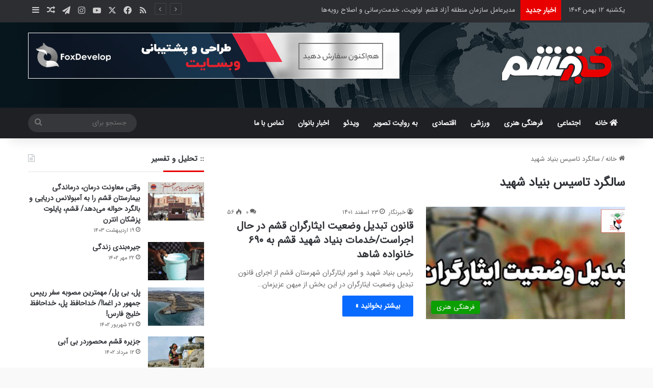

--- FILE ---
content_type: text/html; charset=UTF-8
request_url: https://khabarqeshm.ir/tag/%D8%B3%D8%A7%D9%84%DA%AF%D8%B1%D8%AF-%D8%AA%D8%A7%D8%B3%DB%8C%D8%B3-%D8%A8%D9%86%DB%8C%D8%A7%D8%AF-%D8%B4%D9%87%DB%8C%D8%AF/
body_size: 17329
content:
<!DOCTYPE html>
<html dir="rtl" lang="fa-IR" class="" data-skin="light">
<head>
	<meta charset="UTF-8" />
	<link rel="profile" href="https://gmpg.org/xfn/11" />
	<meta name='robots' content='index, follow, max-image-preview:large, max-snippet:-1, max-video-preview:-1' />
	<style>img:is([sizes="auto" i], [sizes^="auto," i]) { contain-intrinsic-size: 3000px 1500px }</style>
	
	<!-- This site is optimized with the Yoast SEO plugin v26.2 - https://yoast.com/wordpress/plugins/seo/ -->
	<title>بایگانی‌های سالگرد تاسیس بنیاد شهید - خبر قشم</title>
	<link rel="canonical" href="https://khabarqeshm.ir/tag/سالگرد-تاسیس-بنیاد-شهید/" />
	<meta property="og:locale" content="fa_IR" />
	<meta property="og:type" content="article" />
	<meta property="og:title" content="بایگانی‌های سالگرد تاسیس بنیاد شهید - خبر قشم" />
	<meta property="og:url" content="https://khabarqeshm.ir/tag/سالگرد-تاسیس-بنیاد-شهید/" />
	<meta property="og:site_name" content="خبر قشم" />
	<meta name="twitter:card" content="summary_large_image" />
	<script type="application/ld+json" class="yoast-schema-graph">{"@context":"https://schema.org","@graph":[{"@type":"CollectionPage","@id":"https://khabarqeshm.ir/tag/%d8%b3%d8%a7%d9%84%da%af%d8%b1%d8%af-%d8%aa%d8%a7%d8%b3%db%8c%d8%b3-%d8%a8%d9%86%db%8c%d8%a7%d8%af-%d8%b4%d9%87%db%8c%d8%af/","url":"https://khabarqeshm.ir/tag/%d8%b3%d8%a7%d9%84%da%af%d8%b1%d8%af-%d8%aa%d8%a7%d8%b3%db%8c%d8%b3-%d8%a8%d9%86%db%8c%d8%a7%d8%af-%d8%b4%d9%87%db%8c%d8%af/","name":"بایگانی‌های سالگرد تاسیس بنیاد شهید - خبر قشم","isPartOf":{"@id":"https://khabarqeshm.ir/#website"},"primaryImageOfPage":{"@id":"https://khabarqeshm.ir/tag/%d8%b3%d8%a7%d9%84%da%af%d8%b1%d8%af-%d8%aa%d8%a7%d8%b3%db%8c%d8%b3-%d8%a8%d9%86%db%8c%d8%a7%d8%af-%d8%b4%d9%87%db%8c%d8%af/#primaryimage"},"image":{"@id":"https://khabarqeshm.ir/tag/%d8%b3%d8%a7%d9%84%da%af%d8%b1%d8%af-%d8%aa%d8%a7%d8%b3%db%8c%d8%b3-%d8%a8%d9%86%db%8c%d8%a7%d8%af-%d8%b4%d9%87%db%8c%d8%af/#primaryimage"},"thumbnailUrl":"https://khabarqeshm.ir/wp-content/uploads/14010727000099_Test_Photom.jpg","breadcrumb":{"@id":"https://khabarqeshm.ir/tag/%d8%b3%d8%a7%d9%84%da%af%d8%b1%d8%af-%d8%aa%d8%a7%d8%b3%db%8c%d8%b3-%d8%a8%d9%86%db%8c%d8%a7%d8%af-%d8%b4%d9%87%db%8c%d8%af/#breadcrumb"},"inLanguage":"fa-IR"},{"@type":"ImageObject","inLanguage":"fa-IR","@id":"https://khabarqeshm.ir/tag/%d8%b3%d8%a7%d9%84%da%af%d8%b1%d8%af-%d8%aa%d8%a7%d8%b3%db%8c%d8%b3-%d8%a8%d9%86%db%8c%d8%a7%d8%af-%d8%b4%d9%87%db%8c%d8%af/#primaryimage","url":"https://khabarqeshm.ir/wp-content/uploads/14010727000099_Test_Photom.jpg","contentUrl":"https://khabarqeshm.ir/wp-content/uploads/14010727000099_Test_Photom.jpg","width":745,"height":375},{"@type":"BreadcrumbList","@id":"https://khabarqeshm.ir/tag/%d8%b3%d8%a7%d9%84%da%af%d8%b1%d8%af-%d8%aa%d8%a7%d8%b3%db%8c%d8%b3-%d8%a8%d9%86%db%8c%d8%a7%d8%af-%d8%b4%d9%87%db%8c%d8%af/#breadcrumb","itemListElement":[{"@type":"ListItem","position":1,"name":"خانه","item":"https://khabarqeshm.ir/"},{"@type":"ListItem","position":2,"name":"سالگرد تاسیس بنیاد شهید"}]},{"@type":"WebSite","@id":"https://khabarqeshm.ir/#website","url":"https://khabarqeshm.ir/","name":"خبر قشم","description":"پایگاه خبری تحلیلی خبر قشم","publisher":{"@id":"https://khabarqeshm.ir/#organization"},"potentialAction":[{"@type":"SearchAction","target":{"@type":"EntryPoint","urlTemplate":"https://khabarqeshm.ir/?s={search_term_string}"},"query-input":{"@type":"PropertyValueSpecification","valueRequired":true,"valueName":"search_term_string"}}],"inLanguage":"fa-IR"},{"@type":"Organization","@id":"https://khabarqeshm.ir/#organization","name":"پایگاه خبری تحلیلی خبر قشم","url":"https://khabarqeshm.ir/","logo":{"@type":"ImageObject","inLanguage":"fa-IR","@id":"https://khabarqeshm.ir/#/schema/logo/image/","url":"https://khabarqeshm.ir/wp-content/uploads/khabar-qeshm-400x134-1.png","contentUrl":"https://khabarqeshm.ir/wp-content/uploads/khabar-qeshm-400x134-1.png","width":400,"height":134,"caption":"پایگاه خبری تحلیلی خبر قشم"},"image":{"@id":"https://khabarqeshm.ir/#/schema/logo/image/"}}]}</script>
	<!-- / Yoast SEO plugin. -->


<link rel="manifest" href="/pwa-manifest.json">
<link rel="apple-touch-icon" sizes="512x512" href="https://khabarqeshm.ir/wp-content/plugins/pwa-for-wp/images/logo-512x512.png">
<link rel="apple-touch-icon-precomposed" sizes="192x192" href="https://khabarqeshm.ir/wp-content/uploads/icon-black-192x192-1.png">

<link rel="alternate" type="application/rss+xml" title="خبر قشم &raquo; خوراک" href="https://khabarqeshm.ir/feed/" />
<link rel="alternate" type="application/rss+xml" title="خبر قشم &raquo; خوراک دیدگاه‌ها" href="https://khabarqeshm.ir/comments/feed/" />
<link rel="alternate" type="application/rss+xml" title="خبر قشم &raquo; سالگرد تاسیس بنیاد شهید خوراک برچسب" href="https://khabarqeshm.ir/tag/%d8%b3%d8%a7%d9%84%da%af%d8%b1%d8%af-%d8%aa%d8%a7%d8%b3%db%8c%d8%b3-%d8%a8%d9%86%db%8c%d8%a7%d8%af-%d8%b4%d9%87%db%8c%d8%af/feed/" />

		<style type="text/css">
			:root{				
			--tie-preset-gradient-1: linear-gradient(135deg, rgba(6, 147, 227, 1) 0%, rgb(155, 81, 224) 100%);
			--tie-preset-gradient-2: linear-gradient(135deg, rgb(122, 220, 180) 0%, rgb(0, 208, 130) 100%);
			--tie-preset-gradient-3: linear-gradient(135deg, rgba(252, 185, 0, 1) 0%, rgba(255, 105, 0, 1) 100%);
			--tie-preset-gradient-4: linear-gradient(135deg, rgba(255, 105, 0, 1) 0%, rgb(207, 46, 46) 100%);
			--tie-preset-gradient-5: linear-gradient(135deg, rgb(238, 238, 238) 0%, rgb(169, 184, 195) 100%);
			--tie-preset-gradient-6: linear-gradient(135deg, rgb(74, 234, 220) 0%, rgb(151, 120, 209) 20%, rgb(207, 42, 186) 40%, rgb(238, 44, 130) 60%, rgb(251, 105, 98) 80%, rgb(254, 248, 76) 100%);
			--tie-preset-gradient-7: linear-gradient(135deg, rgb(255, 206, 236) 0%, rgb(152, 150, 240) 100%);
			--tie-preset-gradient-8: linear-gradient(135deg, rgb(254, 205, 165) 0%, rgb(254, 45, 45) 50%, rgb(107, 0, 62) 100%);
			--tie-preset-gradient-9: linear-gradient(135deg, rgb(255, 203, 112) 0%, rgb(199, 81, 192) 50%, rgb(65, 88, 208) 100%);
			--tie-preset-gradient-10: linear-gradient(135deg, rgb(255, 245, 203) 0%, rgb(182, 227, 212) 50%, rgb(51, 167, 181) 100%);
			--tie-preset-gradient-11: linear-gradient(135deg, rgb(202, 248, 128) 0%, rgb(113, 206, 126) 100%);
			--tie-preset-gradient-12: linear-gradient(135deg, rgb(2, 3, 129) 0%, rgb(40, 116, 252) 100%);
			--tie-preset-gradient-13: linear-gradient(135deg, #4D34FA, #ad34fa);
			--tie-preset-gradient-14: linear-gradient(135deg, #0057FF, #31B5FF);
			--tie-preset-gradient-15: linear-gradient(135deg, #FF007A, #FF81BD);
			--tie-preset-gradient-16: linear-gradient(135deg, #14111E, #4B4462);
			--tie-preset-gradient-17: linear-gradient(135deg, #F32758, #FFC581);

			
					--main-nav-background: #1f2024;
					--main-nav-secondry-background: rgba(0,0,0,0.2);
					--main-nav-primary-color: #0088ff;
					--main-nav-contrast-primary-color: #FFFFFF;
					--main-nav-text-color: #FFFFFF;
					--main-nav-secondry-text-color: rgba(225,255,255,0.5);
					--main-nav-main-border-color: rgba(255,255,255,0.07);
					--main-nav-secondry-border-color: rgba(255,255,255,0.04);
				
			}
		</style>
	<meta name="viewport" content="width=device-width, initial-scale=1.0" /><style id='wp-emoji-styles-inline-css' type='text/css'>

	img.wp-smiley, img.emoji {
		display: inline !important;
		border: none !important;
		box-shadow: none !important;
		height: 1em !important;
		width: 1em !important;
		margin: 0 0.07em !important;
		vertical-align: -0.1em !important;
		background: none !important;
		padding: 0 !important;
	}
</style>
<link rel='stylesheet' id='wp-block-library-rtl-css' href='https://khabarqeshm.ir/wp-includes/css/dist/block-library/style-rtl.min.css?ver=f06db35dd368a5b985bfc7d7641df7d6' type='text/css' media='all' />
<style id='wp-block-library-theme-inline-css' type='text/css'>
.wp-block-audio :where(figcaption){color:#555;font-size:13px;text-align:center}.is-dark-theme .wp-block-audio :where(figcaption){color:#ffffffa6}.wp-block-audio{margin:0 0 1em}.wp-block-code{border:1px solid #ccc;border-radius:4px;font-family:Menlo,Consolas,monaco,monospace;padding:.8em 1em}.wp-block-embed :where(figcaption){color:#555;font-size:13px;text-align:center}.is-dark-theme .wp-block-embed :where(figcaption){color:#ffffffa6}.wp-block-embed{margin:0 0 1em}.blocks-gallery-caption{color:#555;font-size:13px;text-align:center}.is-dark-theme .blocks-gallery-caption{color:#ffffffa6}:root :where(.wp-block-image figcaption){color:#555;font-size:13px;text-align:center}.is-dark-theme :root :where(.wp-block-image figcaption){color:#ffffffa6}.wp-block-image{margin:0 0 1em}.wp-block-pullquote{border-bottom:4px solid;border-top:4px solid;color:currentColor;margin-bottom:1.75em}.wp-block-pullquote cite,.wp-block-pullquote footer,.wp-block-pullquote__citation{color:currentColor;font-size:.8125em;font-style:normal;text-transform:uppercase}.wp-block-quote{border-left:.25em solid;margin:0 0 1.75em;padding-left:1em}.wp-block-quote cite,.wp-block-quote footer{color:currentColor;font-size:.8125em;font-style:normal;position:relative}.wp-block-quote:where(.has-text-align-right){border-left:none;border-right:.25em solid;padding-left:0;padding-right:1em}.wp-block-quote:where(.has-text-align-center){border:none;padding-left:0}.wp-block-quote.is-large,.wp-block-quote.is-style-large,.wp-block-quote:where(.is-style-plain){border:none}.wp-block-search .wp-block-search__label{font-weight:700}.wp-block-search__button{border:1px solid #ccc;padding:.375em .625em}:where(.wp-block-group.has-background){padding:1.25em 2.375em}.wp-block-separator.has-css-opacity{opacity:.4}.wp-block-separator{border:none;border-bottom:2px solid;margin-left:auto;margin-right:auto}.wp-block-separator.has-alpha-channel-opacity{opacity:1}.wp-block-separator:not(.is-style-wide):not(.is-style-dots){width:100px}.wp-block-separator.has-background:not(.is-style-dots){border-bottom:none;height:1px}.wp-block-separator.has-background:not(.is-style-wide):not(.is-style-dots){height:2px}.wp-block-table{margin:0 0 1em}.wp-block-table td,.wp-block-table th{word-break:normal}.wp-block-table :where(figcaption){color:#555;font-size:13px;text-align:center}.is-dark-theme .wp-block-table :where(figcaption){color:#ffffffa6}.wp-block-video :where(figcaption){color:#555;font-size:13px;text-align:center}.is-dark-theme .wp-block-video :where(figcaption){color:#ffffffa6}.wp-block-video{margin:0 0 1em}:root :where(.wp-block-template-part.has-background){margin-bottom:0;margin-top:0;padding:1.25em 2.375em}
</style>
<style id='classic-theme-styles-inline-css' type='text/css'>
/*! This file is auto-generated */
.wp-block-button__link{color:#fff;background-color:#32373c;border-radius:9999px;box-shadow:none;text-decoration:none;padding:calc(.667em + 2px) calc(1.333em + 2px);font-size:1.125em}.wp-block-file__button{background:#32373c;color:#fff;text-decoration:none}
</style>
<style id='wpsh-blocks-aparat-style-inline-css' type='text/css'>
.h_iframe-aparat_embed_frame{position:relative}.h_iframe-aparat_embed_frame .ratio{display:block;width:100%;height:auto}.h_iframe-aparat_embed_frame iframe{position:absolute;top:0;left:0;width:100%;height:100%}.wpsh-blocks_aparat{width:100%;clear:both;overflow:auto;display:block;position:relative;padding:30px 0}.wpsh-blocks_aparat_align_center .h_iframe-aparat_embed_frame{margin:0 auto}.wpsh-blocks_aparat_align_left .h_iframe-aparat_embed_frame{margin-right:30%}.wpsh-blocks_aparat_size_small .h_iframe-aparat_embed_frame{max-width:420px}.wpsh-blocks_aparat_size_big .h_iframe-aparat_embed_frame{max-width:720px}

</style>
<style id='wpsh-blocks-justify-style-inline-css' type='text/css'>
.wp-block-wpsh-blocks-justify,.wpsh-blocks_justify{text-align:justify !important}.wpsh-blocks_justify_ltr{direction:ltr !important}.wpsh-blocks_justify_rtl{direction:rtl !important}

</style>
<style id='wpsh-blocks-shamsi-style-inline-css' type='text/css'>
.wpsh-blocks_shamsi_align_center{text-align:center !important}.wpsh-blocks_shamsi_align_right{text-align:right !important}.wpsh-blocks_shamsi_align_left{text-align:left !important}

</style>
<style id='global-styles-inline-css' type='text/css'>
:root{--wp--preset--aspect-ratio--square: 1;--wp--preset--aspect-ratio--4-3: 4/3;--wp--preset--aspect-ratio--3-4: 3/4;--wp--preset--aspect-ratio--3-2: 3/2;--wp--preset--aspect-ratio--2-3: 2/3;--wp--preset--aspect-ratio--16-9: 16/9;--wp--preset--aspect-ratio--9-16: 9/16;--wp--preset--color--black: #000000;--wp--preset--color--cyan-bluish-gray: #abb8c3;--wp--preset--color--white: #ffffff;--wp--preset--color--pale-pink: #f78da7;--wp--preset--color--vivid-red: #cf2e2e;--wp--preset--color--luminous-vivid-orange: #ff6900;--wp--preset--color--luminous-vivid-amber: #fcb900;--wp--preset--color--light-green-cyan: #7bdcb5;--wp--preset--color--vivid-green-cyan: #00d084;--wp--preset--color--pale-cyan-blue: #8ed1fc;--wp--preset--color--vivid-cyan-blue: #0693e3;--wp--preset--color--vivid-purple: #9b51e0;--wp--preset--color--global-color: #0088ff;--wp--preset--gradient--vivid-cyan-blue-to-vivid-purple: linear-gradient(135deg,rgba(6,147,227,1) 0%,rgb(155,81,224) 100%);--wp--preset--gradient--light-green-cyan-to-vivid-green-cyan: linear-gradient(135deg,rgb(122,220,180) 0%,rgb(0,208,130) 100%);--wp--preset--gradient--luminous-vivid-amber-to-luminous-vivid-orange: linear-gradient(135deg,rgba(252,185,0,1) 0%,rgba(255,105,0,1) 100%);--wp--preset--gradient--luminous-vivid-orange-to-vivid-red: linear-gradient(135deg,rgba(255,105,0,1) 0%,rgb(207,46,46) 100%);--wp--preset--gradient--very-light-gray-to-cyan-bluish-gray: linear-gradient(135deg,rgb(238,238,238) 0%,rgb(169,184,195) 100%);--wp--preset--gradient--cool-to-warm-spectrum: linear-gradient(135deg,rgb(74,234,220) 0%,rgb(151,120,209) 20%,rgb(207,42,186) 40%,rgb(238,44,130) 60%,rgb(251,105,98) 80%,rgb(254,248,76) 100%);--wp--preset--gradient--blush-light-purple: linear-gradient(135deg,rgb(255,206,236) 0%,rgb(152,150,240) 100%);--wp--preset--gradient--blush-bordeaux: linear-gradient(135deg,rgb(254,205,165) 0%,rgb(254,45,45) 50%,rgb(107,0,62) 100%);--wp--preset--gradient--luminous-dusk: linear-gradient(135deg,rgb(255,203,112) 0%,rgb(199,81,192) 50%,rgb(65,88,208) 100%);--wp--preset--gradient--pale-ocean: linear-gradient(135deg,rgb(255,245,203) 0%,rgb(182,227,212) 50%,rgb(51,167,181) 100%);--wp--preset--gradient--electric-grass: linear-gradient(135deg,rgb(202,248,128) 0%,rgb(113,206,126) 100%);--wp--preset--gradient--midnight: linear-gradient(135deg,rgb(2,3,129) 0%,rgb(40,116,252) 100%);--wp--preset--font-size--small: 13px;--wp--preset--font-size--medium: 20px;--wp--preset--font-size--large: 36px;--wp--preset--font-size--x-large: 42px;--wp--preset--spacing--20: 0.44rem;--wp--preset--spacing--30: 0.67rem;--wp--preset--spacing--40: 1rem;--wp--preset--spacing--50: 1.5rem;--wp--preset--spacing--60: 2.25rem;--wp--preset--spacing--70: 3.38rem;--wp--preset--spacing--80: 5.06rem;--wp--preset--shadow--natural: 6px 6px 9px rgba(0, 0, 0, 0.2);--wp--preset--shadow--deep: 12px 12px 50px rgba(0, 0, 0, 0.4);--wp--preset--shadow--sharp: 6px 6px 0px rgba(0, 0, 0, 0.2);--wp--preset--shadow--outlined: 6px 6px 0px -3px rgba(255, 255, 255, 1), 6px 6px rgba(0, 0, 0, 1);--wp--preset--shadow--crisp: 6px 6px 0px rgba(0, 0, 0, 1);}:where(.is-layout-flex){gap: 0.5em;}:where(.is-layout-grid){gap: 0.5em;}body .is-layout-flex{display: flex;}.is-layout-flex{flex-wrap: wrap;align-items: center;}.is-layout-flex > :is(*, div){margin: 0;}body .is-layout-grid{display: grid;}.is-layout-grid > :is(*, div){margin: 0;}:where(.wp-block-columns.is-layout-flex){gap: 2em;}:where(.wp-block-columns.is-layout-grid){gap: 2em;}:where(.wp-block-post-template.is-layout-flex){gap: 1.25em;}:where(.wp-block-post-template.is-layout-grid){gap: 1.25em;}.has-black-color{color: var(--wp--preset--color--black) !important;}.has-cyan-bluish-gray-color{color: var(--wp--preset--color--cyan-bluish-gray) !important;}.has-white-color{color: var(--wp--preset--color--white) !important;}.has-pale-pink-color{color: var(--wp--preset--color--pale-pink) !important;}.has-vivid-red-color{color: var(--wp--preset--color--vivid-red) !important;}.has-luminous-vivid-orange-color{color: var(--wp--preset--color--luminous-vivid-orange) !important;}.has-luminous-vivid-amber-color{color: var(--wp--preset--color--luminous-vivid-amber) !important;}.has-light-green-cyan-color{color: var(--wp--preset--color--light-green-cyan) !important;}.has-vivid-green-cyan-color{color: var(--wp--preset--color--vivid-green-cyan) !important;}.has-pale-cyan-blue-color{color: var(--wp--preset--color--pale-cyan-blue) !important;}.has-vivid-cyan-blue-color{color: var(--wp--preset--color--vivid-cyan-blue) !important;}.has-vivid-purple-color{color: var(--wp--preset--color--vivid-purple) !important;}.has-black-background-color{background-color: var(--wp--preset--color--black) !important;}.has-cyan-bluish-gray-background-color{background-color: var(--wp--preset--color--cyan-bluish-gray) !important;}.has-white-background-color{background-color: var(--wp--preset--color--white) !important;}.has-pale-pink-background-color{background-color: var(--wp--preset--color--pale-pink) !important;}.has-vivid-red-background-color{background-color: var(--wp--preset--color--vivid-red) !important;}.has-luminous-vivid-orange-background-color{background-color: var(--wp--preset--color--luminous-vivid-orange) !important;}.has-luminous-vivid-amber-background-color{background-color: var(--wp--preset--color--luminous-vivid-amber) !important;}.has-light-green-cyan-background-color{background-color: var(--wp--preset--color--light-green-cyan) !important;}.has-vivid-green-cyan-background-color{background-color: var(--wp--preset--color--vivid-green-cyan) !important;}.has-pale-cyan-blue-background-color{background-color: var(--wp--preset--color--pale-cyan-blue) !important;}.has-vivid-cyan-blue-background-color{background-color: var(--wp--preset--color--vivid-cyan-blue) !important;}.has-vivid-purple-background-color{background-color: var(--wp--preset--color--vivid-purple) !important;}.has-black-border-color{border-color: var(--wp--preset--color--black) !important;}.has-cyan-bluish-gray-border-color{border-color: var(--wp--preset--color--cyan-bluish-gray) !important;}.has-white-border-color{border-color: var(--wp--preset--color--white) !important;}.has-pale-pink-border-color{border-color: var(--wp--preset--color--pale-pink) !important;}.has-vivid-red-border-color{border-color: var(--wp--preset--color--vivid-red) !important;}.has-luminous-vivid-orange-border-color{border-color: var(--wp--preset--color--luminous-vivid-orange) !important;}.has-luminous-vivid-amber-border-color{border-color: var(--wp--preset--color--luminous-vivid-amber) !important;}.has-light-green-cyan-border-color{border-color: var(--wp--preset--color--light-green-cyan) !important;}.has-vivid-green-cyan-border-color{border-color: var(--wp--preset--color--vivid-green-cyan) !important;}.has-pale-cyan-blue-border-color{border-color: var(--wp--preset--color--pale-cyan-blue) !important;}.has-vivid-cyan-blue-border-color{border-color: var(--wp--preset--color--vivid-cyan-blue) !important;}.has-vivid-purple-border-color{border-color: var(--wp--preset--color--vivid-purple) !important;}.has-vivid-cyan-blue-to-vivid-purple-gradient-background{background: var(--wp--preset--gradient--vivid-cyan-blue-to-vivid-purple) !important;}.has-light-green-cyan-to-vivid-green-cyan-gradient-background{background: var(--wp--preset--gradient--light-green-cyan-to-vivid-green-cyan) !important;}.has-luminous-vivid-amber-to-luminous-vivid-orange-gradient-background{background: var(--wp--preset--gradient--luminous-vivid-amber-to-luminous-vivid-orange) !important;}.has-luminous-vivid-orange-to-vivid-red-gradient-background{background: var(--wp--preset--gradient--luminous-vivid-orange-to-vivid-red) !important;}.has-very-light-gray-to-cyan-bluish-gray-gradient-background{background: var(--wp--preset--gradient--very-light-gray-to-cyan-bluish-gray) !important;}.has-cool-to-warm-spectrum-gradient-background{background: var(--wp--preset--gradient--cool-to-warm-spectrum) !important;}.has-blush-light-purple-gradient-background{background: var(--wp--preset--gradient--blush-light-purple) !important;}.has-blush-bordeaux-gradient-background{background: var(--wp--preset--gradient--blush-bordeaux) !important;}.has-luminous-dusk-gradient-background{background: var(--wp--preset--gradient--luminous-dusk) !important;}.has-pale-ocean-gradient-background{background: var(--wp--preset--gradient--pale-ocean) !important;}.has-electric-grass-gradient-background{background: var(--wp--preset--gradient--electric-grass) !important;}.has-midnight-gradient-background{background: var(--wp--preset--gradient--midnight) !important;}.has-small-font-size{font-size: var(--wp--preset--font-size--small) !important;}.has-medium-font-size{font-size: var(--wp--preset--font-size--medium) !important;}.has-large-font-size{font-size: var(--wp--preset--font-size--large) !important;}.has-x-large-font-size{font-size: var(--wp--preset--font-size--x-large) !important;}
:where(.wp-block-post-template.is-layout-flex){gap: 1.25em;}:where(.wp-block-post-template.is-layout-grid){gap: 1.25em;}
:where(.wp-block-columns.is-layout-flex){gap: 2em;}:where(.wp-block-columns.is-layout-grid){gap: 2em;}
:root :where(.wp-block-pullquote){font-size: 1.5em;line-height: 1.6;}
</style>
<link rel='stylesheet' id='tie-css-base-css' href='https://khabarqeshm.ir/wp-content/themes/jannah/assets/css/base.min.css?ver=7.6.2' type='text/css' media='all' />
<link rel='stylesheet' id='tie-css-styles-css' href='https://khabarqeshm.ir/wp-content/themes/jannah/assets/css/style.min.css?ver=7.6.2' type='text/css' media='all' />
<link rel='stylesheet' id='tie-css-widgets-css' href='https://khabarqeshm.ir/wp-content/themes/jannah/assets/css/widgets.min.css?ver=7.6.2' type='text/css' media='all' />
<link data-minify="1" rel='stylesheet' id='tie-css-helpers-css' href='https://khabarqeshm.ir/wp-content/cache/min/1/wp-content/themes/jannah/assets/css/helpers.min.css?ver=1761741604' type='text/css' media='all' />
<link data-minify="1" rel='stylesheet' id='tie-fontawesome5-css' href='https://khabarqeshm.ir/wp-content/cache/min/1/wp-content/themes/jannah/assets/css/fontawesome.css?ver=1761741604' type='text/css' media='all' />
<link data-minify="1" rel='stylesheet' id='tie-css-ilightbox-css' href='https://khabarqeshm.ir/wp-content/cache/min/1/wp-content/themes/jannah/assets/ilightbox/dark-skin/skin.css?ver=1761741604' type='text/css' media='all' />
<link rel='stylesheet' id='tie-css-shortcodes-css' href='https://khabarqeshm.ir/wp-content/themes/jannah/assets/css/plugins/shortcodes.min.css?ver=7.6.2' type='text/css' media='all' />
<link data-minify="1" rel='stylesheet' id='pwaforwp-style-rtl-css' href='https://khabarqeshm.ir/wp-content/cache/min/1/wp-content/plugins/pwa-for-wp/assets/css/pwaforwp-main.min-rtl.css?ver=1761741604' type='text/css' media='all' />
<link data-minify="1" rel='stylesheet' id='tie-theme-rtl-css-css' href='https://khabarqeshm.ir/wp-content/cache/min/1/wp-content/themes/jannah/rtl.css?ver=1761741604' type='text/css' media='all' />
<link data-minify="1" rel='stylesheet' id='tie-theme-child-css-css' href='https://khabarqeshm.ir/wp-content/cache/min/1/wp-content/themes/jannah-child/style.css?ver=1761741604' type='text/css' media='all' />
<link data-minify="1" rel='stylesheet' id='wpsh-style-css' href='https://khabarqeshm.ir/wp-content/cache/min/1/wp-content/plugins/wp-shamsi/assets/css/wpsh_custom.css?ver=1761741604' type='text/css' media='all' />
<style id='wpsh-style-inline-css' type='text/css'>
@font-face {font-family: 'IRANSansWebFaNum';font-display: swap;src: url('https://khabarqeshm.ir/wp-content/uploads/IRANSansWebFaNum.eot');src: url('https://khabarqeshm.ir/wp-content/uploads/IRANSansWebFaNum.eot?#iefix') format('embedded-opentype'),url('https://khabarqeshm.ir/wp-content/uploads/IRANSansWebFaNum.woff2') format('woff2'),url('https://khabarqeshm.ir/wp-content/uploads/IRANSansWebFaNum.woff') format('woff'),url('https://khabarqeshm.ir/wp-content/uploads/IRANSansWebFaNum.ttf') format('truetype');}@font-face {font-family: 'IRANSansWebFaNum';font-display: swap;src: url('https://khabarqeshm.ir/wp-content/uploads/IRANSansWebFaNum.eot');src: url('https://khabarqeshm.ir/wp-content/uploads/IRANSansWebFaNum.eot?#iefix') format('embedded-opentype'),url('https://khabarqeshm.ir/wp-content/uploads/IRANSansWebFaNum.woff2') format('woff2'),url('https://khabarqeshm.ir/wp-content/uploads/IRANSansWebFaNum.woff') format('woff'),url('https://khabarqeshm.ir/wp-content/uploads/IRANSansWebFaNum.ttf') format('truetype');}@font-face {font-family: 'IRANSansWebFaNum';font-display: swap;src: url('https://khabarqeshm.ir/wp-content/uploads/IRANSansWebFaNum.eot');src: url('https://khabarqeshm.ir/wp-content/uploads/IRANSansWebFaNum.eot?#iefix') format('embedded-opentype'),url('https://khabarqeshm.ir/wp-content/uploads/IRANSansWebFaNum.woff2') format('woff2'),url('https://khabarqeshm.ir/wp-content/uploads/IRANSansWebFaNum.woff') format('woff'),url('https://khabarqeshm.ir/wp-content/uploads/IRANSansWebFaNum.ttf') format('truetype');}@font-face {font-family: 'IRANSansWebFaNum';font-display: swap;src: url('https://khabarqeshm.ir/wp-content/uploads/IRANSansWebFaNum.eot');src: url('https://khabarqeshm.ir/wp-content/uploads/IRANSansWebFaNum.eot?#iefix') format('embedded-opentype'),url('https://khabarqeshm.ir/wp-content/uploads/IRANSansWebFaNum.woff2') format('woff2'),url('https://khabarqeshm.ir/wp-content/uploads/IRANSansWebFaNum.woff') format('woff'),url('https://khabarqeshm.ir/wp-content/uploads/IRANSansWebFaNum.ttf') format('truetype');}body{font-family: 'IRANSansWebFaNum';}.logo-text,h1,h2,h3,h4,h5,h6,.the-subtitle{font-family: 'IRANSansWebFaNum';}#main-nav .main-menu > ul > li > a{font-family: 'IRANSansWebFaNum';}blockquote p{font-family: 'IRANSansWebFaNum';}.breaking .breaking-title{font-size: 14px;font-weight: 600;text-transform: uppercase;}.entry-header h1.entry-title{font-size: 23px;}h1.page-title{font-size: 24px;}#the-post .entry-content blockquote,#the-post .entry-content blockquote p{font-size: 15px;text-transform: capitalize;}#tie-wrapper .mag-box.big-post-left-box li:not(:first-child) .post-title,#tie-wrapper .mag-box.big-post-top-box li:not(:first-child) .post-title,#tie-wrapper .mag-box.half-box li:not(:first-child) .post-title,#tie-wrapper .mag-box.big-thumb-left-box li:not(:first-child) .post-title,#tie-wrapper .mag-box.scrolling-box .slide .post-title,#tie-wrapper .mag-box.miscellaneous-box li:not(:first-child) .post-title{font-weight: 500;}#tie-body{background-color: #f9f9f9;}#header-notification-bar{background: var( --tie-preset-gradient-13 );}#header-notification-bar{--tie-buttons-color: #FFFFFF;--tie-buttons-border-color: #FFFFFF;--tie-buttons-hover-color: #e1e1e1;--tie-buttons-hover-text: #000000;}#header-notification-bar{--tie-buttons-text: #000000;}#top-nav .breaking-title{color: #FFFFFF;}#top-nav .breaking-title:before{background-color: #e80000;}#top-nav .breaking-news-nav li:hover{background-color: #e80000;border-color: #e80000;}#tie-body .sidebar .widget-title:after{background-color: #e80000;}@media (max-width: 991px) {#tie-wrapper #theme-header,#tie-wrapper #theme-header #main-nav .main-menu-wrapper,#tie-wrapper #theme-header .logo-container{background: transparent;}#tie-wrapper #theme-header .logo-container,#tie-wrapper #theme-header .logo-container.fixed-nav,#tie-wrapper #theme-header #main-nav {background-color: #000000;}.mobile-header-components .components .comp-sub-menu{background-color: #000000;}}#tie-wrapper #theme-header{background-image: url(https://khabarqeshm.ir/wp-content/uploads/header-bg.jpg);background-repeat: no-repeat;background-position: center center;}.tie-cat-14,.tie-cat-item-14 > span{background-color:#0088ff !important;color:#FFFFFF !important;}.tie-cat-14:after{border-top-color:#0088ff !important;}.tie-cat-14:hover{background-color:#006ae1 !important;}.tie-cat-14:hover:after{border-top-color:#006ae1 !important;}.tie-cat-18,.tie-cat-item-18 > span{background-color:#f4bb00 !important;color:#FFFFFF !important;}.tie-cat-18:after{border-top-color:#f4bb00 !important;}.tie-cat-18:hover{background-color:#d69d00 !important;}.tie-cat-18:hover:after{border-top-color:#d69d00 !important;}.tie-cat-15,.tie-cat-item-15 > span{background-color:#e80000 !important;color:#FFFFFF !important;}.tie-cat-15:after{border-top-color:#e80000 !important;}.tie-cat-15:hover{background-color:#ca0000 !important;}.tie-cat-15:hover:after{border-top-color:#ca0000 !important;}.tie-cat-293,.tie-cat-item-293 > span{background-color:#ff4081 !important;color:#FFFFFF !important;}.tie-cat-293:after{border-top-color:#ff4081 !important;}.tie-cat-293:hover{background-color:#e12263 !important;}.tie-cat-293:hover:after{border-top-color:#e12263 !important;}.tie-cat-10,.tie-cat-item-10 > span{background-color:#27436d !important;color:#FFFFFF !important;}.tie-cat-10:after{border-top-color:#27436d !important;}.tie-cat-10:hover{background-color:#09254f !important;}.tie-cat-10:hover:after{border-top-color:#09254f !important;}.tie-cat-17,.tie-cat-item-17 > span{background-color:#733d91 !important;color:#FFFFFF !important;}.tie-cat-17:after{border-top-color:#733d91 !important;}.tie-cat-17:hover{background-color:#551f73 !important;}.tie-cat-17:hover:after{border-top-color:#551f73 !important;}.tie-cat-3,.tie-cat-item-3 > span{background-color:#0a9e01 !important;color:#FFFFFF !important;}.tie-cat-3:after{border-top-color:#0a9e01 !important;}.tie-cat-3:hover{background-color:#008000 !important;}.tie-cat-3:hover:after{border-top-color:#008000 !important;}@media (min-width: 1200px){.container{width: auto;}}.boxed-layout #tie-wrapper,.boxed-layout .fixed-nav{max-width: 1330px;}@media (min-width: 1300px){.container,.wide-next-prev-slider-wrapper .slider-main-container{max-width: 1300px;}}.mobile-header-components li.custom-menu-link > a,#mobile-menu-icon .menu-text{color: #ffffff!important;}#mobile-menu-icon .nav-icon,#mobile-menu-icon .nav-icon:before,#mobile-menu-icon .nav-icon:after{background-color: #ffffff!important;}.tabs-box .tabs a { background-color: transparent !important;}#slide-sidebar-widgets .tgju-widget { background: transparent !important;}#slide-sidebar-widgets .tgju-widget table thead th{background: #000000;}#slide-sidebar-widgets .tgju-widget-table tbody tr:hover td{background: #cb0000 !important;}
</style>
<script type="text/javascript" src="https://khabarqeshm.ir/wp-includes/js/jquery/jquery.min.js?ver=3.7.1" id="jquery-core-js" data-rocket-defer defer></script>

<link rel="https://api.w.org/" href="https://khabarqeshm.ir/wp-json/" /><link rel="alternate" title="JSON" type="application/json" href="https://khabarqeshm.ir/wp-json/wp/v2/tags/5057" /><link rel="EditURI" type="application/rsd+xml" title="RSD" href="https://khabarqeshm.ir/xmlrpc.php?rsd" />
<!-- Analytics by WP Statistics - https://wp-statistics.com -->
<meta http-equiv="X-UA-Compatible" content="IE=edge"><div id="div_eRasanehTrustseal_87327"></div>


<link rel="icon" href="https://khabarqeshm.ir/wp-content/uploads/icon-black-100x100-1.png" sizes="32x32" />
<link rel="icon" href="https://khabarqeshm.ir/wp-content/uploads/icon-black-100x100-1.png" sizes="192x192" />
<meta name="msapplication-TileImage" content="https://khabarqeshm.ir/wp-content/uploads/icon-black-100x100-1.png" />
<meta name="pwaforwp" content="wordpress-plugin"/>
        <meta name="theme-color" content="#D5E0EB">
        <meta name="apple-mobile-web-app-title" content="خبر قشم">
        <meta name="application-name" content="خبر قشم">
        <meta name="apple-mobile-web-app-capable" content="yes">
        <meta name="apple-mobile-web-app-status-bar-style" content="default">
        <meta name="mobile-web-app-capable" content="yes">
        <meta name="apple-touch-fullscreen" content="yes">
<link rel="apple-touch-icon" sizes="192x192" href="https://khabarqeshm.ir/wp-content/uploads/icon-black-192x192-1.png">
<link rel="apple-touch-icon" sizes="512x512" href="https://khabarqeshm.ir/wp-content/uploads/icon-black-512x512-1.png">
<meta name="generator" content="WP Rocket 3.20.0.2" data-wpr-features="wpr_defer_js wpr_minify_concatenate_js wpr_minify_css" /></head>

<body data-rsssl=1 id="tie-body" class="rtl archive tag tag-5057 wp-theme-jannah wp-child-theme-jannah-child wrapper-has-shadow block-head-3 magazine2 is-thumb-overlay-disabled is-desktop is-header-layout-3 has-header-ad sidebar-left has-sidebar">



<div data-rocket-location-hash="e5b8de42769b3d7311e4c77717550b26" class="background-overlay">

	<div data-rocket-location-hash="20f4eca15480f982a53dda1cb4873ede" id="tie-container" class="site tie-container">

		
		<div data-rocket-location-hash="3cd18522b647fd3b2d7c4710f4fe6515" id="tie-wrapper">
			
<header id="theme-header" class="theme-header header-layout-3 main-nav-dark main-nav-default-dark main-nav-below has-stream-item top-nav-active top-nav-dark top-nav-default-dark top-nav-above has-shadow has-normal-width-logo mobile-header-default">
	
<nav id="top-nav"  class="has-date-breaking-components top-nav header-nav has-breaking-news" aria-label="ناوبری ثانویه">
	<div class="container">
		<div class="topbar-wrapper">

			
					<div class="topbar-today-date">
						یکشنبه 12 بهمن 1404					</div>
					
			<div class="tie-alignleft">
				
<div class="breaking controls-is-active">

	<span class="breaking-title">
		<span class="tie-icon-bolt breaking-icon" aria-hidden="true"></span>
		<span class="breaking-title-text">اخبار جدید</span>
	</span>

	<ul id="breaking-news-in-header" class="breaking-news" data-type="reveal" data-arrows="true">

		
							<li class="news-item">
								<a href="https://khabarqeshm.ir/%d9%85%d8%af%db%8c%d8%b1%d8%b9%d8%a7%d9%85%d9%84-%d8%b3%d8%a7%d8%b2%d9%85%d8%a7%d9%86-%d9%85%d9%86%d8%b7%d9%82%d9%87-%d8%a2%d8%b2%d8%a7%d8%af-%d9%82%d8%b4%d9%85-%d8%a7%d9%88%d9%84%d9%88%db%8c%d8%aa/">مدیرعامل سازمان منطقه آزاد قشم: اولویت، خدمت‌رسانی و اصلاح رویه‌ها</a>
							</li>

							
							<li class="news-item">
								<a href="https://khabarqeshm.ir/%d9%be%d8%b1%d9%88%da%98%d9%87-%d9%be%d9%84-%d8%ae%d9%84%db%8c%d8%ac%d9%81%d8%a7%d8%b1%d8%b3-%d9%88-%d8%aa%d9%88%d8%b3%d8%b9%d9%87-%d9%82%d8%b4%d9%85-%d8%a8%d9%87-%d8%b9%d9%86%d9%88%d8%a7/">پروژه پل خلیج‌فارس و توسعه قشم به عنوان هاب انرژی، در اولویت برنامه‌های آتی</a>
							</li>

							
							<li class="news-item">
								<a href="https://khabarqeshm.ir/1404-38/">فرماندار قشم از آماده‌باش کامل دستگاه‌ها در پی وضعیت قرمز جوی خبر داد</a>
							</li>

							
							<li class="news-item">
								<a href="https://khabarqeshm.ir/1404-37/">تعطیلی مدارس هرمزگان در روزهای سه‌شنبه و چهارشنبه/ ادارات دایر است</a>
							</li>

							
							<li class="news-item">
								<a href="https://khabarqeshm.ir/%da%a9%d8%b4%d9%81-%d8%a7%d9%86%d8%a8%d8%a7%d8%b1-%d8%a8%d8%b2%d8%b1%da%af-%da%a9%d9%88%d9%84%d8%b1%d9%87%d8%a7%db%8c-%d9%82%d8%a7%da%86%d8%a7%d9%82-%d8%af%d8%b1-%d9%82%d8%b4%d9%85%d8%9b-%d8%a7%d8%b1/">کشف انبار بزرگ کولرهای قاچاق در قشم؛ ارزش محموله ۱۲۰ میلیارد تومان</a>
							</li>

							
							<li class="news-item">
								<a href="https://khabarqeshm.ir/%d8%ad%d8%b6%d9%88%d8%b1-%da%a9%d8%a7%d8%b1%d9%88%d8%a7%d9%86-%d8%b3%d9%84%d8%a7%d9%85%d8%aa-%d8%af%d8%b1-%d9%82%d8%b4%d9%85%d8%9b-%d8%ae%d8%af%d9%85%d8%a7%d8%aa-%d9%be%d8%b2%d8%b4%da%a9%db%8c-%d8%b1/">حضور کاروان سلامت در قشم؛ خدمات پزشکی رایگان در بیمارستان خلیج فارس</a>
							</li>

							
							<li class="news-item">
								<a href="https://khabarqeshm.ir/%d8%a8%d8%b1%d8%ae%d9%88%d8%b1%d8%af-%d8%a8%d8%a7-%d8%aa%d8%ae%d9%84%d9%81%d8%a7%d8%aa-%d8%b5%d9%86%d9%81%db%8c-%d8%af%d8%b1-%d9%82%d8%b4%d9%85%d8%9b-%db%8c%da%a9-%d9%88%d8%a7%d8%ad%d8%af-%d9%be%d9%84/">برخورد با تخلفات صنفی در قشم؛ یک واحد پلمب و 9 واحد اخطاریه دریافت کردند</a>
							</li>

							
							<li class="news-item">
								<a href="https://khabarqeshm.ir/%d9%85%d9%87%d9%84%d8%aa-%db%b2%db%b0-%d8%b1%d9%88%d8%b2%d9%87-%d8%af%d8%a7%d8%af%d8%b3%d8%aa%d8%a7%d9%86-%d9%82%d8%b4%d9%85-%d8%a8%d9%87-%d9%be%db%8c%d9%85%d8%a7%d9%86%da%a9%d8%a7%d8%b1-%d8%a8%d8%b1/">مهلت ۲۰ روزه دادستان قشم به پیمانکار برای رفع نواقص ایمنی اتوبان ساحل جنوبی</a>
							</li>

							
							<li class="news-item">
								<a href="https://khabarqeshm.ir/%d9%be%d9%84%db%8c%d8%b3-%d9%88-%d8%af%d8%a7%d8%af%d8%b3%d8%aa%d8%a7%d9%86-%d9%82%d8%b4%d9%85-%d8%b9%d9%84%db%8c%d9%87-%d8%b1%d9%87%d8%a7%d8%b3%d8%a7%d8%b2%db%8c-%d9%86%d8%ae%d8%a7%d9%84%d9%87-%d8%af/">پلیس و دادستان قشم علیه رهاسازی نخاله در معابر وارد عمل شدند</a>
							</li>

							
							<li class="news-item">
								<a href="https://khabarqeshm.ir/%d8%a7%d8%b1%d8%b2%db%8c%d8%a7%d8%a8%db%8c-%d8%ae%d8%af%d9%85%d8%a7%d8%aa-%d8%b1%d8%a7%db%8c%da%af%d8%a7%d9%86-%d8%af%d8%b1%d9%85%d8%a7%d9%86%db%8c%d8%9b-%d8%b1%d8%a6%db%8c%d8%b3-%d8%af%d8%a7%d8%af/">ارزیابی خدمات رایگان درمانی؛ رئیس دادگستری و دادستان قشم از بیمارستان خلیج‌فارس بازدید کردند</a>
							</li>

							
	</ul>
</div><!-- #breaking /-->
			</div><!-- .tie-alignleft /-->

			<div class="tie-alignright">
				<ul class="components"> <li class="social-icons-item"><a class="social-link rss-social-icon" rel="external noopener nofollow" target="_blank" href="https://khabarqeshm.ir/feed/"><span class="tie-social-icon tie-icon-feed"></span><span class="screen-reader-text">خوراک</span></a></li><li class="social-icons-item"><a class="social-link facebook-social-icon" rel="external noopener nofollow" target="_blank" href="http://www.facebook.com/"><span class="tie-social-icon tie-icon-facebook"></span><span class="screen-reader-text">فیس بوک</span></a></li><li class="social-icons-item"><a class="social-link twitter-social-icon" rel="external noopener nofollow" target="_blank" href="https://www.twitter.com/"><span class="tie-social-icon tie-icon-twitter"></span><span class="screen-reader-text">X</span></a></li><li class="social-icons-item"><a class="social-link youtube-social-icon" rel="external noopener nofollow" target="_blank" href="https://www.youtube.com/"><span class="tie-social-icon tie-icon-youtube"></span><span class="screen-reader-text">یوتیوب</span></a></li><li class="social-icons-item"><a class="social-link instagram-social-icon" rel="external noopener nofollow" target="_blank" href="https://www.instagram.com/sahel_e_qeshm/"><span class="tie-social-icon tie-icon-instagram"></span><span class="screen-reader-text">اینستاگرام</span></a></li><li class="social-icons-item"><a class="social-link telegram-social-icon" rel="external noopener nofollow" target="_blank" href="https://t.me/saheleqeshm"><span class="tie-social-icon tie-icon-paper-plane"></span><span class="screen-reader-text">تلگرام</span></a></li> 	<li class="random-post-icon menu-item custom-menu-link">
		<a href="/tag/%D8%B3%D8%A7%D9%84%DA%AF%D8%B1%D8%AF-%D8%AA%D8%A7%D8%B3%DB%8C%D8%B3-%D8%A8%D9%86%DB%8C%D8%A7%D8%AF-%D8%B4%D9%87%DB%8C%D8%AF/?random-post=1" class="random-post" title="نوشته تصادفی" rel="nofollow">
			<span class="tie-icon-random" aria-hidden="true"></span>
			<span class="screen-reader-text">نوشته تصادفی</span>
		</a>
	</li>
		<li class="side-aside-nav-icon menu-item custom-menu-link">
		<a href="#">
			<span class="tie-icon-navicon" aria-hidden="true"></span>
			<span class="screen-reader-text">سایدبار</span>
		</a>
	</li>
	</ul><!-- Components -->			</div><!-- .tie-alignright /-->

		</div><!-- .topbar-wrapper /-->
	</div><!-- .container /-->
</nav><!-- #top-nav /-->

<div class="container header-container">
	<div class="tie-row logo-row">

		
		<div class="logo-wrapper">
			<div class="tie-col-md-4 logo-container clearfix">
				<div id="mobile-header-components-area_1" class="mobile-header-components"><ul class="components"><li class="mobile-component_menu custom-menu-link"><a href="#" id="mobile-menu-icon" class=""><span class="tie-mobile-menu-icon nav-icon is-layout-1"></span><span class="screen-reader-text">منو</span></a></li></ul></div>
		<div id="logo" class="image-logo" >

			
			<a title="پایگاه خبری ساحل قشم" href="https://khabarqeshm.ir/">
				
				<picture class="tie-logo-default tie-logo-picture">
					
					<source class="tie-logo-source-default tie-logo-source" srcset="https://khabarqeshm.ir/wp-content/uploads/khabar-qeshm-270x87-1.png">
					<img class="tie-logo-img-default tie-logo-img" src="https://khabarqeshm.ir/wp-content/uploads/khabar-qeshm-270x87-1.png" alt="پایگاه خبری ساحل قشم" width="260" height="87" style="max-height:87px; width: auto;" />
				</picture>
						</a>

			
		</div><!-- #logo /-->

					</div><!-- .tie-col /-->
		</div><!-- .logo-wrapper /-->

		<div class="tie-col-md-8 stream-item stream-item-top-wrapper"><div class="stream-item-top">
					<a href="https://foxdevelop.ir/" title="" target="_blank" >
						<img src="https://khabarqeshm.ir/wp-content/uploads/003-banner-728x90-1.jpg" alt="" width="728" height="91" />
					</a>
				</div></div><!-- .tie-col /-->
	</div><!-- .tie-row /-->
</div><!-- .container /-->

<div class="main-nav-wrapper">
	<nav id="main-nav" data-skin="search-in-main-nav" class="main-nav header-nav live-search-parent menu-style-default menu-style-solid-bg"  aria-label="منوی اصلی">
		<div class="container">

			<div class="main-menu-wrapper">

				
				<div id="menu-components-wrap">

					
					<div class="main-menu main-menu-wrap">
						<div id="main-nav-menu" class="main-menu header-menu"><ul id="menu-%d9%85%d9%86%d9%88%db%8c-%d8%a7%d8%b5%d9%84%db%8c" class="menu"><li id="menu-item-20849" class="menu-item menu-item-type-post_type menu-item-object-page menu-item-home menu-item-20849 menu-item-has-icon"><a href="https://khabarqeshm.ir/"> <span aria-hidden="true" class="tie-menu-icon fas fa-home"></span> خانه</a></li>
<li id="menu-item-20865" class="menu-item menu-item-type-taxonomy menu-item-object-category menu-item-20865"><a href="https://khabarqeshm.ir/category/%d8%a7%d8%ac%d8%aa%d9%85%d8%a7%d8%b9%db%8c/">اجتماعی</a></li>
<li id="menu-item-11645" class="menu-item menu-item-type-taxonomy menu-item-object-category menu-item-11645"><a href="https://khabarqeshm.ir/category/%d9%81%d8%b1%d9%87%d9%86%da%af%db%8c-%d9%87%d9%86%d8%b1%db%8c/">فرهنگی هنری</a></li>
<li id="menu-item-11642" class="menu-item menu-item-type-taxonomy menu-item-object-category menu-item-11642"><a href="https://khabarqeshm.ir/category/%d9%88%d8%b1%d8%b2%d8%b4%db%8c/">ورزشی</a></li>
<li id="menu-item-20864" class="menu-item menu-item-type-taxonomy menu-item-object-category menu-item-20864"><a href="https://khabarqeshm.ir/category/%d8%a7%d9%82%d8%aa%d8%b5%d8%a7%d8%af%db%8c/">اقتصادی</a></li>
<li id="menu-item-11643" class="menu-item menu-item-type-taxonomy menu-item-object-category menu-item-11643"><a href="https://khabarqeshm.ir/category/%d8%b9%da%a9%d8%b3/">به روایت تصویر</a></li>
<li id="menu-item-20862" class="menu-item menu-item-type-taxonomy menu-item-object-category menu-item-20862"><a href="https://khabarqeshm.ir/category/%d9%88%db%8c%d8%af%d8%a6%d9%88/">ویدئو</a></li>
<li id="menu-item-17619" class="menu-item menu-item-type-taxonomy menu-item-object-category menu-item-17619"><a href="https://khabarqeshm.ir/category/%d8%a7%d8%ae%d8%a8%d8%a7%d8%b1-%d8%a8%d8%a7%d9%86%d9%88%d8%a7%d9%86/">اخبار بانوان</a></li>
<li id="menu-item-31013" class="menu-item menu-item-type-post_type menu-item-object-page menu-item-31013"><a href="https://khabarqeshm.ir/%d8%aa%d9%85%d8%a7%d8%b3-%d8%a8%d8%a7-%d9%85%d8%a7/">تماس با ما</a></li>
</ul></div>					</div><!-- .main-menu /-->

					<ul class="components">			<li class="search-bar menu-item custom-menu-link" aria-label="جستجو">
				<form method="get" id="search" action="https://khabarqeshm.ir/">
					<input id="search-input" class="is-ajax-search"  inputmode="search" type="text" name="s" title="جستجو برای" placeholder="جستجو برای" />
					<button id="search-submit" type="submit">
						<span class="tie-icon-search tie-search-icon" aria-hidden="true"></span>
						<span class="screen-reader-text">جستجو برای</span>
					</button>
				</form>
			</li>
			</ul><!-- Components -->
				</div><!-- #menu-components-wrap /-->
			</div><!-- .main-menu-wrapper /-->
		</div><!-- .container /-->

			</nav><!-- #main-nav /-->
</div><!-- .main-nav-wrapper /-->

</header>

<div id="content" class="site-content container"><div id="main-content-row" class="tie-row main-content-row">
	<div class="main-content tie-col-md-8 tie-col-xs-12" role="main">

		

			<header id="tag-title-section" class="entry-header-outer container-wrapper archive-title-wrapper">
				<nav id="breadcrumb"><a href="https://khabarqeshm.ir/"><span class="tie-icon-home" aria-hidden="true"></span> خانه</a><em class="delimiter">/</em><span class="current">سالگرد تاسیس بنیاد شهید</span></nav><script type="application/ld+json">{"@context":"http:\/\/schema.org","@type":"BreadcrumbList","@id":"#Breadcrumb","itemListElement":[{"@type":"ListItem","position":1,"item":{"name":"\u062e\u0627\u0646\u0647","@id":"https:\/\/khabarqeshm.ir\/"}}]}</script><h1 class="page-title">سالگرد تاسیس بنیاد شهید</h1>			</header><!-- .entry-header-outer /-->

			
		<div class="mag-box wide-post-box">
			<div class="container-wrapper">
				<div class="mag-box-container clearfix">
					<ul id="posts-container" data-layout="default" data-settings="{'uncropped_image':'jannah-image-post','category_meta':true,'post_meta':true,'excerpt':'true','excerpt_length':'20','read_more':'true','read_more_text':false,'media_overlay':true,'title_length':0,'is_full':false,'is_category':false}" class="posts-items">
<li class="post-item  post-31041 post type-post status-publish format-standard has-post-thumbnail category-17 category-3 tag-5056 tag-5057 tag-177 tie-standard">

	
			<a aria-label="قانون تبدیل وضعیت ایثارگران قشم در حال اجراست/خدمات بنیاد شهید قشم به ۶۹۰ خانواده شاهد" href="https://khabarqeshm.ir/1401-10546/" class="post-thumb"><span class="post-cat-wrap"><span class="post-cat tie-cat-3">فرهنگی هنری</span></span><img width="390" height="220" src="https://khabarqeshm.ir/wp-content/uploads/14010727000099_Test_Photom-390x220.jpg" class="attachment-jannah-image-large size-jannah-image-large wp-post-image" alt="" decoding="async" fetchpriority="high" /></a>
	<div class="post-details">

		<div class="post-meta clearfix"><span class="author-meta single-author no-avatars"><span class="meta-item meta-author-wrapper meta-author-13"><span class="meta-author"><a href="https://khabarqeshm.ir/author/khabarnegar/" class="author-name tie-icon" title="خبرنگار">خبرنگار</a></span></span></span><span class="date meta-item tie-icon">23 اسفند 1401</span><div class="tie-alignright"><span class="meta-comment tie-icon meta-item fa-before">0</span><span class="meta-views meta-item "><span class="tie-icon-fire" aria-hidden="true"></span> 56 </span></div></div><!-- .post-meta -->
				<h2 class="post-title"><a href="https://khabarqeshm.ir/1401-10546/">قانون تبدیل وضعیت ایثارگران قشم در حال اجراست/خدمات بنیاد شهید قشم به ۶۹۰ خانواده شاهد</a></h2>
		
						<p class="post-excerpt">رئیس بنیاد شهید و امور ایثارگران شهرستان قشم از اجرای قانون تبدیل وضعیت ایثارگران در این بخش از میهن عزیزمان&hellip;</p>
				<a class="more-link button" href="https://khabarqeshm.ir/1401-10546/">بیشتر بخوانید &raquo;</a>	</div>
</li>

					</ul><!-- #posts-container /-->
					<div class="clearfix"></div>
				</div><!-- .mag-box-container /-->
			</div><!-- .container-wrapper /-->
		</div><!-- .mag-box /-->
	
	</div><!-- .main-content /-->


	<aside class="sidebar tie-col-md-4 tie-col-xs-12 normal-side is-sticky" aria-label="سایدبار اصلی">
		<div class="theiaStickySidebar">
			<div id="posts-list-widget-2" class="container-wrapper widget posts-list"><div class="widget-title the-global-title"><div class="the-subtitle">:: تحلیل و تفسیر<span class="widget-title-icon tie-icon"></span></div></div><div class="widget-posts-list-wrapper"><div class="widget-posts-list-container media-overlay" ><ul class="posts-list-items widget-posts-wrapper">
<li class="widget-single-post-item widget-post-list tie-standard">
			<div class="post-widget-thumbnail">
			
			<a aria-label="وقتی معاونت درمان، درماندگی بیمارستان قشم را به آمبولانس دریایی و بالگرد حواله می‌دهد/ قشم، پایلوت پزشکان انترن" href="https://khabarqeshm.ir/1403-278/" class="post-thumb"><img width="220" height="150" src="https://khabarqeshm.ir/wp-content/uploads/download-3-9-220x150.jpg" class="attachment-jannah-image-small size-jannah-image-small tie-small-image wp-post-image" alt="" decoding="async" /></a>		</div><!-- post-alignleft /-->
	
	<div class="post-widget-body ">
		<a class="post-title the-subtitle" href="https://khabarqeshm.ir/1403-278/">وقتی معاونت درمان، درماندگی بیمارستان قشم را به آمبولانس دریایی و بالگرد حواله می‌دهد/ قشم، پایلوت پزشکان انترن</a>
		<div class="post-meta">
			<span class="date meta-item tie-icon">19 اردیبهشت 1403</span>		</div>
	</div>
</li>

<li class="widget-single-post-item widget-post-list tie-standard">
			<div class="post-widget-thumbnail">
			
			<a aria-label="جیره‌بندی زندگی" href="https://khabarqeshm.ir/1402-2052/" class="post-thumb"><img width="220" height="150" src="https://khabarqeshm.ir/wp-content/uploads/1697260728202-220x150.jpg" class="attachment-jannah-image-small size-jannah-image-small tie-small-image wp-post-image" alt="" decoding="async" /></a>		</div><!-- post-alignleft /-->
	
	<div class="post-widget-body ">
		<a class="post-title the-subtitle" href="https://khabarqeshm.ir/1402-2052/">جیره‌بندی زندگی</a>
		<div class="post-meta">
			<span class="date meta-item tie-icon">22 مهر 1402</span>		</div>
	</div>
</li>

<li class="widget-single-post-item widget-post-list tie-standard">
			<div class="post-widget-thumbnail">
			
			<a aria-label="پل، بی پل/ مهمترین مصوبه سفر رییس جمهور در اغما!/ خداحافظ پل، خداحافظ خلیج فارس!" href="https://khabarqeshm.ir/1402-1948/" class="post-thumb"><img width="220" height="150" src="https://khabarqeshm.ir/wp-content/uploads/download-2-10-220x150.jpg" class="attachment-jannah-image-small size-jannah-image-small tie-small-image wp-post-image" alt="" decoding="async" /></a>		</div><!-- post-alignleft /-->
	
	<div class="post-widget-body ">
		<a class="post-title the-subtitle" href="https://khabarqeshm.ir/1402-1948/">پل، بی پل/ مهمترین مصوبه سفر رییس جمهور در اغما!/ خداحافظ پل، خداحافظ خلیج فارس!</a>
		<div class="post-meta">
			<span class="date meta-item tie-icon">27 شهریور 1402</span>		</div>
	</div>
</li>

<li class="widget-single-post-item widget-post-list tie-standard">
			<div class="post-widget-thumbnail">
			
			<a aria-label="جزیره قشم محصوردر بی آبی" href="https://khabarqeshm.ir/1402-1787/" class="post-thumb"><img width="220" height="150" src="https://khabarqeshm.ir/wp-content/uploads/قشم-بی-آبی-220x150.jpg" class="attachment-jannah-image-small size-jannah-image-small tie-small-image wp-post-image" alt="" decoding="async" /></a>		</div><!-- post-alignleft /-->
	
	<div class="post-widget-body ">
		<a class="post-title the-subtitle" href="https://khabarqeshm.ir/1402-1787/">جزیره قشم محصوردر بی آبی</a>
		<div class="post-meta">
			<span class="date meta-item tie-icon">12 مرداد 1402</span>		</div>
	</div>
</li>

<li class="widget-single-post-item widget-post-list tie-standard">
			<div class="post-widget-thumbnail">
			
			<a aria-label="سیاه‌نمایی مقصر ۱۰۰ روز بی‌آبی روستاهای قشم" href="https://khabarqeshm.ir/1402-1774/" class="post-thumb"><img width="220" height="150" src="https://khabarqeshm.ir/wp-content/uploads/1-5-220x150.jpg" class="attachment-jannah-image-small size-jannah-image-small tie-small-image wp-post-image" alt="" decoding="async" /></a>		</div><!-- post-alignleft /-->
	
	<div class="post-widget-body ">
		<a class="post-title the-subtitle" href="https://khabarqeshm.ir/1402-1774/">سیاه‌نمایی مقصر ۱۰۰ روز بی‌آبی روستاهای قشم</a>
		<div class="post-meta">
			<span class="date meta-item tie-icon">10 مرداد 1402</span>		</div>
	</div>
</li>

<li class="widget-single-post-item widget-post-list tie-standard">
			<div class="post-widget-thumbnail">
			
			<a aria-label="شیطنت صورتجلسه ای برای قشم ۵۰۰ میلیارد تومان آب خورد!" href="https://khabarqeshm.ir/1402-1772/" class="post-thumb"><img width="220" height="150" src="https://khabarqeshm.ir/wp-content/uploads/722_453-220x150.jpg" class="attachment-jannah-image-small size-jannah-image-small tie-small-image wp-post-image" alt="" decoding="async" /></a>		</div><!-- post-alignleft /-->
	
	<div class="post-widget-body ">
		<a class="post-title the-subtitle" href="https://khabarqeshm.ir/1402-1772/">شیطنت صورتجلسه ای برای قشم ۵۰۰ میلیارد تومان آب خورد!</a>
		<div class="post-meta">
			<span class="date meta-item tie-icon">10 مرداد 1402</span>		</div>
	</div>
</li>
</ul></div></div><div class="clearfix"></div></div><!-- .widget /--><div id="custom_html-4" class="widget_text container-wrapper widget widget_custom_html"><div class="widget-title the-global-title"><div class="the-subtitle">قیمت ها<span class="widget-title-icon tie-icon"></span></div></div><div class="textwidget custom-html-widget"><div id="tgju-data"></div><script>var tgju_params = { type: "simple", items: ["geram18","sekeb","sekee","nim","rob","gerami","price_dollar_rl","price_eur","price_aed","price_omr","price_cny","price_try","price_sar","price_qar","price_gel"], columns: ["diff"], placeholder: "tgju-data", token: "webservice" };</script><script src="https://api.accessban.com/v1/widget" data-rocket-defer defer></script><style>body #tgju table.data-table thead th,body .tgju-copyright{background-color: #e80000 !important;}body #tgju table.data-table thead th,body .tgju-copyright{color: #ffffff !important;}body #tgju table.data-table{border-color: #e80000 !important;}</style></div><div class="clearfix"></div></div><!-- .widget /--><style scoped type="text/css">
				#tie-weather-widget-3{
					background-image: url( https://khabarqeshm.ir/wp-content/uploads/Qeshm-Iran-op.jpg ) !important;
					background-repeat: no-repeat;
					background-size: cover;
				}
			</style><div id="tie-weather-widget-3" class="widget tie-weather-widget"><div class="widget-title the-global-title"><div class="the-subtitle">آب و هوا<span class="widget-title-icon tie-icon"></span></div></div>
				<div id="tie-weather-qeshm" class="weather-wrap is-animated">

					<div class="weather-icon-and-city">
						
					<div class="weather-icon">
						<div class="icon-sun"></div>
					</div>
										<div class="weather-name the-subtitle">جزیره قشم</div>
						<div class="weather-desc">آسمان صاف</div>
					</div>

					<div class="weather-todays-stats">

						<div class="weather-current-temp">
							15							<sup>&#x2103;</sup>
						</div>

						<div class="weather-more-todays-stats">

													<div class="weather_highlow">
								<span aria-hidden="true" class="tie-icon-thermometer-half"></span> 23&ordm; - 15&ordm;
							</div>
						
							<div class="weather_humidty">
								<span aria-hidden="true" class="tie-icon-raindrop"></span>
								<span class="screen-reader-text"></span> 78%
							</div>

							<div class="weather_wind">
								<span aria-hidden="true" class="tie-icon-wind"></span>
								<span class="screen-reader-text"></span> 0.32 کیلومتر/ساعت</div>
						</div>
					</div> <!-- /.weather-todays-stats -->

											<div class="weather-forecast small-weather-icons weather_days_5">
							
					<div class="weather-forecast-day">
						
					<div class="weather-icon">
						<div class="icon-sun"></div>
					</div>
				
						<div class="weather-forecast-day-temp">23<sup>&#x2103;</sup></div>
						<div class="weather-forecast-day-abbr">یکشنبه</div>
					</div>
				
					<div class="weather-forecast-day">
						
					<div class="weather-icon">
						<div class="icon-sun"></div>
					</div>
				
						<div class="weather-forecast-day-temp">22<sup>&#x2103;</sup></div>
						<div class="weather-forecast-day-abbr">دوشنبه</div>
					</div>
				
					<div class="weather-forecast-day">
						
					<div class="weather-icon">
						<div class="icon-sun"></div>
					</div>
				
						<div class="weather-forecast-day-temp">22<sup>&#x2103;</sup></div>
						<div class="weather-forecast-day-abbr">سه‌شنبه</div>
					</div>
				
					<div class="weather-forecast-day">
						
					<div class="weather-icon">
						<div class="icon-sun"></div>
					</div>
				
						<div class="weather-forecast-day-temp">23<sup>&#x2103;</sup></div>
						<div class="weather-forecast-day-abbr">چهارشنبه</div>
					</div>
				
					<div class="weather-forecast-day">
						
					<div class="weather-icon">
						<div class="basecloud"></div>
						<div class="icon-basecloud-bg"></div>
						<div class="animi-icons-wrap">
							<div class="icon-rainy-animi"></div>
							<div class="icon-rainy-animi-2"></div>
							<div class="icon-rainy-animi-4"></div>
							<div class="icon-rainy-animi-5"></div>
						</div>
						<div class="icon-sun-animi"></div>
					</div>
				
						<div class="weather-forecast-day-temp">23<sup>&#x2103;</sup></div>
						<div class="weather-forecast-day-abbr">پنج‌شنبه</div>
					</div>
										</div><!-- /.weather-forecast -->
					
				</div> <!-- /.weather-wrap -->

				<style scoped type="text/css">
						#tie-weather-widget-3{
							background-image: url( https://khabarqeshm.ir/wp-content/uploads/Qeshm-Iran-op.jpg );
							background-repeat: no-repeat;
							background-size: cover;
						}

						#tie-weather-widget-3 .icon-basecloud-bg:after{
							color: inherit;
						}
					</style><div class="clearfix"></div></div><!-- .widget /--><div id="archives-3" class="container-wrapper widget widget_archive"><div class="widget-title the-global-title"><div class="the-subtitle">آرشیو مطالب<span class="widget-title-icon tie-icon"></span></div></div>		<label class="screen-reader-text" for="archives-dropdown-3">آرشیو مطالب</label>
		<select id="archives-dropdown-3" name="archive-dropdown">
			
			<option value="">انتخاب ماه</option>
				<option value='https://khabarqeshm.ir/2026/01/'> دی و بهمن 1404 </option>
	<option value='https://khabarqeshm.ir/2025/12/'> آذر و دی 1404 </option>
	<option value='https://khabarqeshm.ir/2025/10/'> مهر و آبان 1404 </option>
	<option value='https://khabarqeshm.ir/2025/09/'> شهریور و مهر 1404 </option>
	<option value='https://khabarqeshm.ir/2025/08/'> مرداد و شهریور 1404 </option>
	<option value='https://khabarqeshm.ir/2025/07/'> تیر و مرداد 1404 </option>
	<option value='https://khabarqeshm.ir/2025/05/'> اردیبهشت و خرداد 1404 </option>
	<option value='https://khabarqeshm.ir/2025/04/'> فروردین و اردیبهشت 1404 </option>
	<option value='https://khabarqeshm.ir/2025/03/'> اسفند و فروردین 1403 </option>
	<option value='https://khabarqeshm.ir/2025/02/'> بهمن و اسفند 1403 </option>
	<option value='https://khabarqeshm.ir/2025/01/'> دی و بهمن 1403 </option>
	<option value='https://khabarqeshm.ir/2024/11/'> آبان و آذر 1403 </option>
	<option value='https://khabarqeshm.ir/2024/09/'> شهریور و مهر 1403 </option>
	<option value='https://khabarqeshm.ir/2024/08/'> مرداد و شهریور 1403 </option>
	<option value='https://khabarqeshm.ir/2024/07/'> تیر و مرداد 1403 </option>
	<option value='https://khabarqeshm.ir/2024/06/'> خرداد و تیر 1403 </option>
	<option value='https://khabarqeshm.ir/2024/05/'> اردیبهشت و خرداد 1403 </option>
	<option value='https://khabarqeshm.ir/2024/04/'> فروردین و اردیبهشت 1403 </option>
	<option value='https://khabarqeshm.ir/2024/03/'> اسفند و فروردین 1402 </option>
	<option value='https://khabarqeshm.ir/2024/02/'> بهمن و اسفند 1402 </option>
	<option value='https://khabarqeshm.ir/2024/01/'> دی و بهمن 1402 </option>
	<option value='https://khabarqeshm.ir/2023/12/'> آذر و دی 1402 </option>
	<option value='https://khabarqeshm.ir/2023/11/'> آبان و آذر 1402 </option>
	<option value='https://khabarqeshm.ir/2023/10/'> مهر و آبان 1402 </option>
	<option value='https://khabarqeshm.ir/2023/09/'> شهریور و مهر 1402 </option>
	<option value='https://khabarqeshm.ir/2023/08/'> مرداد و شهریور 1402 </option>
	<option value='https://khabarqeshm.ir/2023/07/'> تیر و مرداد 1402 </option>
	<option value='https://khabarqeshm.ir/2023/06/'> خرداد و تیر 1402 </option>
	<option value='https://khabarqeshm.ir/2023/05/'> اردیبهشت و خرداد 1402 </option>
	<option value='https://khabarqeshm.ir/2023/04/'> فروردین و اردیبهشت 1402 </option>
	<option value='https://khabarqeshm.ir/2023/03/'> اسفند و فروردین 1401 </option>
	<option value='https://khabarqeshm.ir/2023/02/'> بهمن و اسفند 1401 </option>
	<option value='https://khabarqeshm.ir/2023/01/'> دی و بهمن 1401 </option>
	<option value='https://khabarqeshm.ir/2022/12/'> آذر و دی 1401 </option>
	<option value='https://khabarqeshm.ir/2022/11/'> آبان و آذر 1401 </option>
	<option value='https://khabarqeshm.ir/2022/10/'> مهر و آبان 1401 </option>
	<option value='https://khabarqeshm.ir/2022/09/'> شهریور و مهر 1401 </option>
	<option value='https://khabarqeshm.ir/2022/08/'> مرداد و شهریور 1401 </option>
	<option value='https://khabarqeshm.ir/2022/07/'> تیر و مرداد 1401 </option>
	<option value='https://khabarqeshm.ir/2022/06/'> خرداد و تیر 1401 </option>
	<option value='https://khabarqeshm.ir/2022/04/'> فروردین و اردیبهشت 1401 </option>
	<option value='https://khabarqeshm.ir/2022/03/'> اسفند و فروردین 1400 </option>
	<option value='https://khabarqeshm.ir/2022/02/'> بهمن و اسفند 1400 </option>
	<option value='https://khabarqeshm.ir/2022/01/'> دی و بهمن 1400 </option>
	<option value='https://khabarqeshm.ir/2021/12/'> آذر و دی 1400 </option>
	<option value='https://khabarqeshm.ir/2021/11/'> آبان و آذر 1400 </option>
	<option value='https://khabarqeshm.ir/2021/10/'> مهر و آبان 1400 </option>
	<option value='https://khabarqeshm.ir/2021/09/'> شهریور و مهر 1400 </option>
	<option value='https://khabarqeshm.ir/2021/08/'> مرداد و شهریور 1400 </option>
	<option value='https://khabarqeshm.ir/2021/07/'> تیر و مرداد 1400 </option>
	<option value='https://khabarqeshm.ir/2021/06/'> خرداد و تیر 1400 </option>
	<option value='https://khabarqeshm.ir/2021/05/'> اردیبهشت و خرداد 1400 </option>
	<option value='https://khabarqeshm.ir/2021/04/'> فروردین و اردیبهشت 1400 </option>
	<option value='https://khabarqeshm.ir/2021/03/'> اسفند و فروردین 1399 </option>
	<option value='https://khabarqeshm.ir/2021/02/'> بهمن و اسفند 1399 </option>
	<option value='https://khabarqeshm.ir/2021/01/'> دی و بهمن 1399 </option>
	<option value='https://khabarqeshm.ir/2020/12/'> آذر و دی 1399 </option>
	<option value='https://khabarqeshm.ir/2020/11/'> آبان و آذر 1399 </option>
	<option value='https://khabarqeshm.ir/2020/10/'> مهر و آبان 1399 </option>
	<option value='https://khabarqeshm.ir/2020/09/'> شهریور و مهر 1399 </option>
	<option value='https://khabarqeshm.ir/2020/08/'> مرداد و شهریور 1399 </option>
	<option value='https://khabarqeshm.ir/2020/07/'> تیر و مرداد 1399 </option>
	<option value='https://khabarqeshm.ir/2020/06/'> خرداد و تیر 1399 </option>
	<option value='https://khabarqeshm.ir/2020/05/'> اردیبهشت و خرداد 1399 </option>
	<option value='https://khabarqeshm.ir/2020/04/'> فروردین و اردیبهشت 1399 </option>
	<option value='https://khabarqeshm.ir/2020/03/'> اسفند و فروردین 1398 </option>
	<option value='https://khabarqeshm.ir/2020/01/'> دی و بهمن 1398 </option>
	<option value='https://khabarqeshm.ir/2019/11/'> آبان و آذر 1398 </option>
	<option value='https://khabarqeshm.ir/2019/10/'> مهر و آبان 1398 </option>
	<option value='https://khabarqeshm.ir/2019/09/'> شهریور و مهر 1398 </option>
	<option value='https://khabarqeshm.ir/2019/08/'> مرداد و شهریور 1398 </option>
	<option value='https://khabarqeshm.ir/2019/07/'> تیر و مرداد 1398 </option>
	<option value='https://khabarqeshm.ir/2019/06/'> خرداد و تیر 1398 </option>
	<option value='https://khabarqeshm.ir/2019/05/'> اردیبهشت و خرداد 1398 </option>
	<option value='https://khabarqeshm.ir/2019/04/'> فروردین و اردیبهشت 1398 </option>
	<option value='https://khabarqeshm.ir/2019/03/'> اسفند و فروردین 1397 </option>
	<option value='https://khabarqeshm.ir/2019/02/'> بهمن و اسفند 1397 </option>
	<option value='https://khabarqeshm.ir/2019/01/'> دی و بهمن 1397 </option>
	<option value='https://khabarqeshm.ir/2018/12/'> آذر و دی 1397 </option>
	<option value='https://khabarqeshm.ir/2018/11/'> آبان و آذر 1397 </option>
	<option value='https://khabarqeshm.ir/2018/10/'> مهر و آبان 1397 </option>
	<option value='https://khabarqeshm.ir/2018/09/'> شهریور و مهر 1397 </option>
	<option value='https://khabarqeshm.ir/2018/08/'> مرداد و شهریور 1397 </option>
	<option value='https://khabarqeshm.ir/2018/07/'> تیر و مرداد 1397 </option>
	<option value='https://khabarqeshm.ir/2018/06/'> خرداد و تیر 1397 </option>
	<option value='https://khabarqeshm.ir/2018/05/'> اردیبهشت و خرداد 1397 </option>
	<option value='https://khabarqeshm.ir/2018/04/'> فروردین و اردیبهشت 1397 </option>
	<option value='https://khabarqeshm.ir/2018/03/'> اسفند و فروردین 1396 </option>
	<option value='https://khabarqeshm.ir/2018/02/'> بهمن و اسفند 1396 </option>
	<option value='https://khabarqeshm.ir/2018/01/'> دی و بهمن 1396 </option>
	<option value='https://khabarqeshm.ir/2017/12/'> آذر و دی 1396 </option>

		</select>

			<script type="text/javascript">
/* <![CDATA[ */

(function() {
	var dropdown = document.getElementById( "archives-dropdown-3" );
	function onSelectChange() {
		if ( dropdown.options[ dropdown.selectedIndex ].value !== '' ) {
			document.location.href = this.options[ this.selectedIndex ].value;
		}
	}
	dropdown.onchange = onSelectChange;
})();

/* ]]> */
</script>
<div class="clearfix"></div></div><!-- .widget /-->		</div><!-- .theiaStickySidebar /-->
	</aside><!-- .sidebar /-->
	</div><!-- .main-content-row /--></div><!-- #content /-->
<footer id="footer" class="site-footer dark-skin dark-widgetized-area">

	
			<div id="footer-widgets-container">
				<div class="container">
					
		<div class="footer-widget-area ">
			<div class="tie-row">

									<div class="tie-col-md-3 normal-side">
						<div id="stream-item-widget-8" class="container-wrapper widget stream-item-widget"><div class="widget-title the-global-title"><div class="the-subtitle">پایگاه خبر قشم<span class="widget-title-icon tie-icon"></span></div></div><div class="stream-item-widget-content"><img class="widget-stream-image" src="https://khabarqeshm.ir/wp-content/uploads/khabar-qeshm-270x87-1.png" width="336" height="280" alt="پایگاه خبری ساحل قشم"></div><div class="clearfix"></div></div><!-- .widget /-->				<div id="text-html-widget-3" class="widget text-html-box" >
					آمده‌ایم تا از ایران امروز برای فردا و فرداها حراست كنیم، پاسداشت فرهنگ دراز دامن اسلامی در پیشانی فعالیت‌های ما قرار دارد. دانایی را عامل مهم توانایی ملی می‌دانیم و رسانه را یكی از ابزارهای مهم گسترش آن قلمداد می‌كنیم.				</div>
								</div><!-- .tie-col /-->
				
									<div class="tie-col-md-3 normal-side">
						<div id="posts-list-widget-3" class="container-wrapper widget posts-list"><div class="widget-title the-global-title"><div class="the-subtitle">خبرهای پر بازدید<span class="widget-title-icon tie-icon"></span></div></div><div class="widget-posts-list-wrapper"><div class="widget-posts-list-container timeline-widget media-overlay" ><ul class="posts-list-items widget-posts-wrapper">					<li class="widget-single-post-item">
						<a href="https://khabarqeshm.ir/1401-10531/">
							<span class="date meta-item tie-icon">11 اسفند 1401</span>							<h3>جزیره قشم‌‌ یکی از مقاصد بازنشستگان و کارکنان سازمان تامین‌ اجتماعی در طرح &#8220;استقبال از بهار&#8221; تامین اجتماعی</h3>
						</a>
					</li>
										<li class="widget-single-post-item">
						<a href="https://khabarqeshm.ir/1400-1036/">
							<span class="date meta-item tie-icon">6 اردیبهشت 1400</span>							<h3>ضرورت ایجاد گفتمان ملی مناطق آزاد/ نماز قضایی که مومنی باید بجا آورد</h3>
						</a>
					</li>
										<li class="widget-single-post-item">
						<a href="https://khabarqeshm.ir/1401-10551/">
							<span class="date meta-item tie-icon">26 اسفند 1401</span>							<h3>ثبت نام در سامانه سدف برای دریافت گاز مایع سیلندری</h3>
						</a>
					</li>
					</ul></div></div><div class="clearfix"></div></div><!-- .widget /-->					</div><!-- .tie-col /-->
				
									<div class="tie-col-md-3 normal-side">
						<div id="text-html-widget-4" class="container-wrapper widget text-html"><div class="widget-title the-global-title"><div class="the-subtitle">پیوندها<span class="widget-title-icon tie-icon"></span></div></div><div ><spam class="fa fa-arrow-left"></spam>&nbsp;<a href='http://farsi.khamenei.ir/' target='_blank' rel="nofollow">پایگاه مقام معظم رهبری</a><br />

<spam class="fa fa-arrow-left"></spam>&nbsp;<a href="http://president.ir/fa" target='_blank' rel="nofollow">پایگاه ریاست جمهوری</a><br />

<spam class="fa fa-arrow-left"></spam>&nbsp;<a href="http://www.freezones.ir/" target='_blank' rel="nofollow">دبیرخانه شورای عالی مناطق آزاد</a><br />

<spam class="fa fa-arrow-left"></spam>&nbsp;<a href="https://www.mehrnews.com/" target='_blank' rel="nofollow">خبرگزاری بین‌المللی مهر</a><br />

<spam class="fa fa-arrow-left"></spam>&nbsp;<a href="https://www.yjc.ir/" target='_blank' rel="nofollow">باشگاه خبرنگاران جوان</a><br />

<spam class="fa fa-arrow-left"></spam>&nbsp;<a href="http://www.aryanews.com/" target='_blank' rel="nofollow">پایگاه اطلاع رسانی رجا</a><br />

<spam class="fa fa-arrow-left"></spam>&nbsp;<a href="https://www.iribnews.ir/" target='_blank' rel="nofollow">خبرگزاری صدا و سیما</a><br />

<spam class="fa fa-arrow-left"></spam>&nbsp;<a href="https://www.fardanews.com/" target='_blank' rel="nofollow">پایگاه خبری تحلیلی فردا</a><br /></div><div class="clearfix"></div></div><!-- .widget /-->					</div><!-- .tie-col /-->
				
									<div class="tie-col-md-3 normal-side">
						<div id="posts-list-widget-4" class="container-wrapper widget posts-list"><div class="widget-title the-global-title"><div class="the-subtitle">اخبار قشم<span class="widget-title-icon tie-icon"></span></div></div><div class="widget-posts-list-wrapper"><div class="widget-posts-list-container timeline-widget media-overlay" ><ul class="posts-list-items widget-posts-wrapper">					<li class="widget-single-post-item">
						<a href="https://khabarqeshm.ir/1399-10991/">
							<span class="date meta-item tie-icon">21 مهر 1399</span>							<h3>قشم رتبه برتر در آزمون مهارت استاندارد را کسب کرد</h3>
						</a>
					</li>
										<li class="widget-single-post-item">
						<a href="https://khabarqeshm.ir/1403-225/">
							<span class="date meta-item tie-icon">10 اردیبهشت 1403</span>							<h3>شب شعر و موسیقی خلیج فارس در جزیره جهانی قشم برگزار شد</h3>
						</a>
					</li>
										<li class="widget-single-post-item">
						<a href="https://khabarqeshm.ir/1400-1534/">
							<span class="date meta-item tie-icon">7 فروردین 1401</span>							<h3>تداوم تعطیلی بنادر مسافری غرب هرمزگان/ از فعالیت‌های تفریحی در مناطق کیش، قشم، لارک، هرمز و هنگام جلوگیری شود</h3>
						</a>
					</li>
					</ul></div></div><div class="clearfix"></div></div><!-- .widget /-->					</div><!-- .tie-col /-->
				
			</div><!-- .tie-row /-->
		</div><!-- .footer-widget-area /-->

		
		<div class="footer-widget-area ">
			<div class="tie-row">

									<div class="tie-col-sm-4 normal-side">
						<div id="stream-item-widget-9" class="widget stream-item-widget widget-content-only"><div class="stream-item-widget-content"><a href="https://foxdevelop.ir/" target="_blank"><img class="widget-stream-image" src="https://khabarqeshm.ir/wp-content/uploads/003-banner-728x90-1.jpg" width="430" height="280" alt=""></a></div></div>					</div><!-- .tie-col /-->
				
									<div class="tie-col-sm-8 normal-side">
						<div id="tag_cloud-2" class="container-wrapper widget widget_tag_cloud"><div class="tagcloud"><a href="https://khabarqeshm.ir/tag/%d8%a7%d9%82%d8%aa%d8%b5%d8%a7%d8%af%db%8c/" class="tag-cloud-link tag-link-54 tag-link-position-1" style="font-size: 8pt;" aria-label="اقتصادی (56 مورد)">اقتصادی</a>
<a href="https://khabarqeshm.ir/tag/%d8%ac%d8%b2%db%8c%d8%b1%d9%87-%d9%82%d8%b4%d9%85/" class="tag-cloud-link tag-link-540 tag-link-position-2" style="font-size: 17.52380952381pt;" aria-label="جزیره قشم (569 مورد)">جزیره قشم</a>
<a href="https://khabarqeshm.ir/tag/%d8%ad%d9%85%db%8c%d8%af%d8%b1%d8%b6%d8%a7-%d9%85%d8%a4%d9%85%d9%86%db%8c/" class="tag-cloud-link tag-link-1675 tag-link-position-3" style="font-size: 10.095238095238pt;" aria-label="حمیدرضا مؤمنی (94 مورد)">حمیدرضا مؤمنی</a>
<a href="https://khabarqeshm.ir/tag/%d8%ae%d9%84%db%8c%d8%ac-%d9%81%d8%a7%d8%b1%d8%b3/" class="tag-cloud-link tag-link-2298 tag-link-position-4" style="font-size: 8.8571428571429pt;" aria-label="خلیج فارس (69 مورد)">خلیج فارس</a>
<a href="https://khabarqeshm.ir/tag/%d8%b1%d9%88%d8%b2%d9%86%d8%a7%d9%85%d9%87/" class="tag-cloud-link tag-link-80 tag-link-position-5" style="font-size: 8.4761904761905pt;" aria-label="روزنامه (64 مورد)">روزنامه</a>
<a href="https://khabarqeshm.ir/tag/%d8%b3%d8%a7%d8%ad%d9%84-%d9%82%d8%b4%d9%85/" class="tag-cloud-link tag-link-208 tag-link-position-6" style="font-size: 12.952380952381pt;" aria-label="ساحل قشم (190 مورد)">ساحل قشم</a>
<a href="https://khabarqeshm.ir/tag/%d8%b3%d8%a7%d8%b2%d9%85%d8%a7%d9%86-%d9%85%d9%86%d8%b7%d9%82%d9%87-%d8%a2%d8%b2%d8%a7%d8%af-%d9%82%d8%b4%d9%85/" class="tag-cloud-link tag-link-196 tag-link-position-7" style="font-size: 14.952380952381pt;" aria-label="سازمان منطقه آزاد قشم (310 مورد)">سازمان منطقه آزاد قشم</a>
<a href="https://khabarqeshm.ir/tag/%d8%b3%d9%81%d8%b1-%d8%a8%d9%87-%d9%82%d8%b4%d9%85/" class="tag-cloud-link tag-link-3962 tag-link-position-8" style="font-size: 8.4761904761905pt;" aria-label="سفر به قشم (63 مورد)">سفر به قشم</a>
<a href="https://khabarqeshm.ir/tag/%d8%b5%d9%81%d8%ad%d9%87-%d8%a7%d9%88%d9%84/" class="tag-cloud-link tag-link-202 tag-link-position-9" style="font-size: 9.1428571428571pt;" aria-label="صفحه اول (75 مورد)">صفحه اول</a>
<a href="https://khabarqeshm.ir/tag/%d8%b5%d9%81%d8%ad%d9%87-%d9%86%d8%ae%d8%b3%d8%aa/" class="tag-cloud-link tag-link-92 tag-link-position-10" style="font-size: 9.2380952380952pt;" aria-label="صفحه نخست (76 مورد)">صفحه نخست</a>
<a href="https://khabarqeshm.ir/tag/%d8%b9%d9%84%db%8c%d8%b1%d8%b6%d8%a7-%d9%86%d8%b5%d8%b1%db%8c/" class="tag-cloud-link tag-link-393 tag-link-position-11" style="font-size: 9.8095238095238pt;" aria-label="علیرضا نصری (89 مورد)">علیرضا نصری</a>
<a href="https://khabarqeshm.ir/tag/%d9%81%d8%b1%d9%85%d8%a7%d9%86%d8%af%d8%a7%d8%b1-%d9%82%d8%b4%d9%85/" class="tag-cloud-link tag-link-381 tag-link-position-12" style="font-size: 10.285714285714pt;" aria-label="فرماندار قشم (100 مورد)">فرماندار قشم</a>
<a href="https://khabarqeshm.ir/tag/%d9%82%d8%a7%da%86%d8%a7%d9%82/" class="tag-cloud-link tag-link-264 tag-link-position-13" style="font-size: 9.6190476190476pt;" aria-label="قاچاق (84 مورد)">قاچاق</a>
<a href="https://khabarqeshm.ir/tag/%d9%82%d8%b4%d9%85/" class="tag-cloud-link tag-link-177 tag-link-position-14" style="font-size: 22pt;" aria-label="قشم (1,678 مورد)">قشم</a>
<a href="https://khabarqeshm.ir/tag/%d9%85%d9%86%d8%b7%d9%82%d9%87-%d8%a2%d8%b2%d8%a7%d8%af/" class="tag-cloud-link tag-link-190 tag-link-position-15" style="font-size: 12.190476190476pt;" aria-label="منطقه آزاد (159 مورد)">منطقه آزاد</a>
<a href="https://khabarqeshm.ir/tag/%d9%85%d9%86%d8%b7%d9%82%d9%87-%d8%a2%d8%b2%d8%a7%d8%af-%d9%82%d8%b4%d9%85/" class="tag-cloud-link tag-link-334 tag-link-position-16" style="font-size: 12.571428571429pt;" aria-label="منطقه آزاد قشم (171 مورد)">منطقه آزاد قشم</a>
<a href="https://khabarqeshm.ir/tag/%d9%87%d8%b1%d9%85%d8%b2%da%af%d8%a7%d9%86/" class="tag-cloud-link tag-link-174 tag-link-position-17" style="font-size: 10.952380952381pt;" aria-label="هرمزگان (116 مورد)">هرمزگان</a>
<a href="https://khabarqeshm.ir/tag/%da%af%d8%b1%d8%af%d8%b4%da%af%d8%b1%db%8c/" class="tag-cloud-link tag-link-324 tag-link-position-18" style="font-size: 10.571428571429pt;" aria-label="گردشگری (105 مورد)">گردشگری</a></div>
<div class="clearfix"></div></div><!-- .widget /-->					</div><!-- .tie-col /-->
				
				
				
			</div><!-- .tie-row /-->
		</div><!-- .footer-widget-area /-->

						</div><!-- .container /-->
			</div><!-- #Footer-widgets-container /-->
			
			<div id="site-info" class="site-info site-info-layout-2">
				<div class="container">
					<div class="tie-row">
						<div class="tie-col-md-12">

							<div class="copyright-text copyright-text-first">&copy; تمامی حقوق برای خبر قشم محفوظ است 2026 &nbsp;|&nbsp;  <a href="https://foxdevelop.ir/" target="_blank" rel="nofollow noopener" style="font-size:10px;">طراحی: فاکس دولوپ</a></div><div class="footer-menu"><ul id="menu-%d9%81%d9%88%d8%aa%d8%b1" class="menu"><li id="menu-item-11332" class="menu-item menu-item-type-custom menu-item-object-custom menu-item-11332"><a href="https://khabarqeshm.ir/?feed=rss2">خبرخوان</a></li>
<li id="menu-item-11648" class="menu-item menu-item-type-post_type menu-item-object-page menu-item-11648"><a href="https://khabarqeshm.ir/%d8%aa%d9%85%d8%a7%d8%b3-%d8%a8%d8%a7-%d9%85%d8%a7/">تماس با ما</a></li>
<li id="menu-item-11651" class="menu-item menu-item-type-post_type menu-item-object-page menu-item-11651"><a href="https://khabarqeshm.ir/%d8%af%d8%b1-%d8%a8%d8%a7%d8%b1%d9%87-%d9%85%d8%a7/">درباره ما</a></li>
<li id="menu-item-20841" class="menu-item menu-item-type-post_type menu-item-object-page menu-item-home menu-item-20841"><a href="https://khabarqeshm.ir/">خانه</a></li>
</ul></div><ul class="social-icons"><li class="social-icons-item"><a class="social-link rss-social-icon" rel="external noopener nofollow" target="_blank" href="https://khabarqeshm.ir/feed/"><span class="tie-social-icon tie-icon-feed"></span><span class="screen-reader-text">خوراک</span></a></li><li class="social-icons-item"><a class="social-link facebook-social-icon" rel="external noopener nofollow" target="_blank" href="http://www.facebook.com/"><span class="tie-social-icon tie-icon-facebook"></span><span class="screen-reader-text">فیس بوک</span></a></li><li class="social-icons-item"><a class="social-link twitter-social-icon" rel="external noopener nofollow" target="_blank" href="https://www.twitter.com/"><span class="tie-social-icon tie-icon-twitter"></span><span class="screen-reader-text">X</span></a></li><li class="social-icons-item"><a class="social-link youtube-social-icon" rel="external noopener nofollow" target="_blank" href="https://www.youtube.com/"><span class="tie-social-icon tie-icon-youtube"></span><span class="screen-reader-text">یوتیوب</span></a></li><li class="social-icons-item"><a class="social-link instagram-social-icon" rel="external noopener nofollow" target="_blank" href="https://www.instagram.com/sahel_e_qeshm/"><span class="tie-social-icon tie-icon-instagram"></span><span class="screen-reader-text">اینستاگرام</span></a></li><li class="social-icons-item"><a class="social-link telegram-social-icon" rel="external noopener nofollow" target="_blank" href="https://t.me/saheleqeshm"><span class="tie-social-icon tie-icon-paper-plane"></span><span class="screen-reader-text">تلگرام</span></a></li></ul> 

						</div><!-- .tie-col /-->
					</div><!-- .tie-row /-->
				</div><!-- .container /-->
			</div><!-- #site-info /-->
			
</footer><!-- #footer /-->


		<a id="go-to-top" class="go-to-top-button" href="#go-to-tie-body">
			<span class="tie-icon-angle-up"></span>
			<span class="screen-reader-text">دکمه بازگشت به بالا</span>
		</a>
	
		</div><!-- #tie-wrapper /-->

		
	<aside class=" side-aside normal-side dark-skin dark-widgetized-area slide-sidebar-desktop is-fullwidth appear-from-left" aria-label="موقعیت سایدبار دوم" style="visibility: hidden;">
		<div data-height="100%" class="side-aside-wrapper has-custom-scroll">

			<a href="#" class="close-side-aside remove big-btn">
				<span class="screen-reader-text">بستن</span>
			</a><!-- .close-side-aside /-->


			
				<div id="mobile-container">

					
					<div id="mobile-menu" class="hide-menu-icons">
											</div><!-- #mobile-menu /-->

											<div id="mobile-social-icons" class="social-icons-widget solid-social-icons">
							<ul><li class="social-icons-item"><a class="social-link rss-social-icon" rel="external noopener nofollow" target="_blank" href="https://khabarqeshm.ir/feed/"><span class="tie-social-icon tie-icon-feed"></span><span class="screen-reader-text">خوراک</span></a></li><li class="social-icons-item"><a class="social-link facebook-social-icon" rel="external noopener nofollow" target="_blank" href="http://www.facebook.com/"><span class="tie-social-icon tie-icon-facebook"></span><span class="screen-reader-text">فیس بوک</span></a></li><li class="social-icons-item"><a class="social-link twitter-social-icon" rel="external noopener nofollow" target="_blank" href="https://www.twitter.com/"><span class="tie-social-icon tie-icon-twitter"></span><span class="screen-reader-text">X</span></a></li><li class="social-icons-item"><a class="social-link youtube-social-icon" rel="external noopener nofollow" target="_blank" href="https://www.youtube.com/"><span class="tie-social-icon tie-icon-youtube"></span><span class="screen-reader-text">یوتیوب</span></a></li><li class="social-icons-item"><a class="social-link instagram-social-icon" rel="external noopener nofollow" target="_blank" href="https://www.instagram.com/sahel_e_qeshm/"><span class="tie-social-icon tie-icon-instagram"></span><span class="screen-reader-text">اینستاگرام</span></a></li><li class="social-icons-item"><a class="social-link telegram-social-icon" rel="external noopener nofollow" target="_blank" href="https://t.me/saheleqeshm"><span class="tie-social-icon tie-icon-paper-plane"></span><span class="screen-reader-text">تلگرام</span></a></li></ul> 
						</div><!-- #mobile-social-icons /-->
												<div id="mobile-search">
							<form role="search" method="get" class="search-form" action="https://khabarqeshm.ir/">
				<label>
					<span class="screen-reader-text">جستجو برای:</span>
					<input type="search" class="search-field" placeholder="جستجو &hellip;" value="" name="s" />
				</label>
				<input type="submit" class="search-submit" value="جستجو" />
			</form>						</div><!-- #mobile-search /-->
						
				</div><!-- #mobile-container /-->
			

							<div id="slide-sidebar-widgets">
					<div id="custom_html-3" class="widget_text container-wrapper widget widget_custom_html"><div class="widget-title the-global-title"><div class="the-subtitle">قیمت‌ها<span class="widget-title-icon tie-icon"></span></div></div><div class="textwidget custom-html-widget"><tgju
	type="market-data"
	items="137121,137138,137137,137203,137206,137253,137205,137225,137215,137207,137222"
	columns="dot,diff"
	token="webservice"
></tgju>
<script src="https://api.tgju.org/v1/widget/v2" defer></script></div><div class="clearfix"></div></div><!-- .widget /--><div id="archives-2" class="container-wrapper widget widget_archive"><div class="widget-title the-global-title"><div class="the-subtitle">آرشیو مطالب<span class="widget-title-icon tie-icon"></span></div></div>		<label class="screen-reader-text" for="archives-dropdown-2">آرشیو مطالب</label>
		<select id="archives-dropdown-2" name="archive-dropdown">
			
			<option value="">انتخاب ماه</option>
				<option value='https://khabarqeshm.ir/2026/01/'> دی و بهمن 1404 &nbsp;(2)</option>
	<option value='https://khabarqeshm.ir/2025/12/'> آذر و دی 1404 &nbsp;(25)</option>
	<option value='https://khabarqeshm.ir/2025/10/'> مهر و آبان 1404 &nbsp;(3)</option>
	<option value='https://khabarqeshm.ir/2025/09/'> شهریور و مهر 1404 &nbsp;(5)</option>
	<option value='https://khabarqeshm.ir/2025/08/'> مرداد و شهریور 1404 &nbsp;(4)</option>
	<option value='https://khabarqeshm.ir/2025/07/'> تیر و مرداد 1404 &nbsp;(1)</option>
	<option value='https://khabarqeshm.ir/2025/05/'> اردیبهشت و خرداد 1404 &nbsp;(5)</option>
	<option value='https://khabarqeshm.ir/2025/04/'> فروردین و اردیبهشت 1404 &nbsp;(6)</option>
	<option value='https://khabarqeshm.ir/2025/03/'> اسفند و فروردین 1403 &nbsp;(2)</option>
	<option value='https://khabarqeshm.ir/2025/02/'> بهمن و اسفند 1403 &nbsp;(6)</option>
	<option value='https://khabarqeshm.ir/2025/01/'> دی و بهمن 1403 &nbsp;(1)</option>
	<option value='https://khabarqeshm.ir/2024/11/'> آبان و آذر 1403 &nbsp;(2)</option>
	<option value='https://khabarqeshm.ir/2024/09/'> شهریور و مهر 1403 &nbsp;(26)</option>
	<option value='https://khabarqeshm.ir/2024/08/'> مرداد و شهریور 1403 &nbsp;(33)</option>
	<option value='https://khabarqeshm.ir/2024/07/'> تیر و مرداد 1403 &nbsp;(32)</option>
	<option value='https://khabarqeshm.ir/2024/06/'> خرداد و تیر 1403 &nbsp;(65)</option>
	<option value='https://khabarqeshm.ir/2024/05/'> اردیبهشت و خرداد 1403 &nbsp;(108)</option>
	<option value='https://khabarqeshm.ir/2024/04/'> فروردین و اردیبهشت 1403 &nbsp;(88)</option>
	<option value='https://khabarqeshm.ir/2024/03/'> اسفند و فروردین 1402 &nbsp;(114)</option>
	<option value='https://khabarqeshm.ir/2024/02/'> بهمن و اسفند 1402 &nbsp;(79)</option>
	<option value='https://khabarqeshm.ir/2024/01/'> دی و بهمن 1402 &nbsp;(78)</option>
	<option value='https://khabarqeshm.ir/2023/12/'> آذر و دی 1402 &nbsp;(99)</option>
	<option value='https://khabarqeshm.ir/2023/11/'> آبان و آذر 1402 &nbsp;(150)</option>
	<option value='https://khabarqeshm.ir/2023/10/'> مهر و آبان 1402 &nbsp;(147)</option>
	<option value='https://khabarqeshm.ir/2023/09/'> شهریور و مهر 1402 &nbsp;(89)</option>
	<option value='https://khabarqeshm.ir/2023/08/'> مرداد و شهریور 1402 &nbsp;(132)</option>
	<option value='https://khabarqeshm.ir/2023/07/'> تیر و مرداد 1402 &nbsp;(162)</option>
	<option value='https://khabarqeshm.ir/2023/06/'> خرداد و تیر 1402 &nbsp;(114)</option>
	<option value='https://khabarqeshm.ir/2023/05/'> اردیبهشت و خرداد 1402 &nbsp;(54)</option>
	<option value='https://khabarqeshm.ir/2023/04/'> فروردین و اردیبهشت 1402 &nbsp;(17)</option>
	<option value='https://khabarqeshm.ir/2023/03/'> اسفند و فروردین 1401 &nbsp;(64)</option>
	<option value='https://khabarqeshm.ir/2023/02/'> بهمن و اسفند 1401 &nbsp;(53)</option>
	<option value='https://khabarqeshm.ir/2023/01/'> دی و بهمن 1401 &nbsp;(73)</option>
	<option value='https://khabarqeshm.ir/2022/12/'> آذر و دی 1401 &nbsp;(61)</option>
	<option value='https://khabarqeshm.ir/2022/11/'> آبان و آذر 1401 &nbsp;(82)</option>
	<option value='https://khabarqeshm.ir/2022/10/'> مهر و آبان 1401 &nbsp;(60)</option>
	<option value='https://khabarqeshm.ir/2022/09/'> شهریور و مهر 1401 &nbsp;(42)</option>
	<option value='https://khabarqeshm.ir/2022/08/'> مرداد و شهریور 1401 &nbsp;(36)</option>
	<option value='https://khabarqeshm.ir/2022/07/'> تیر و مرداد 1401 &nbsp;(26)</option>
	<option value='https://khabarqeshm.ir/2022/06/'> خرداد و تیر 1401 &nbsp;(12)</option>
	<option value='https://khabarqeshm.ir/2022/04/'> فروردین و اردیبهشت 1401 &nbsp;(1)</option>
	<option value='https://khabarqeshm.ir/2022/03/'> اسفند و فروردین 1400 &nbsp;(145)</option>
	<option value='https://khabarqeshm.ir/2022/02/'> بهمن و اسفند 1400 &nbsp;(77)</option>
	<option value='https://khabarqeshm.ir/2022/01/'> دی و بهمن 1400 &nbsp;(80)</option>
	<option value='https://khabarqeshm.ir/2021/12/'> آذر و دی 1400 &nbsp;(59)</option>
	<option value='https://khabarqeshm.ir/2021/11/'> آبان و آذر 1400 &nbsp;(47)</option>
	<option value='https://khabarqeshm.ir/2021/10/'> مهر و آبان 1400 &nbsp;(32)</option>
	<option value='https://khabarqeshm.ir/2021/09/'> شهریور و مهر 1400 &nbsp;(6)</option>
	<option value='https://khabarqeshm.ir/2021/08/'> مرداد و شهریور 1400 &nbsp;(1)</option>
	<option value='https://khabarqeshm.ir/2021/07/'> تیر و مرداد 1400 &nbsp;(4)</option>
	<option value='https://khabarqeshm.ir/2021/06/'> خرداد و تیر 1400 &nbsp;(25)</option>
	<option value='https://khabarqeshm.ir/2021/05/'> اردیبهشت و خرداد 1400 &nbsp;(36)</option>
	<option value='https://khabarqeshm.ir/2021/04/'> فروردین و اردیبهشت 1400 &nbsp;(17)</option>
	<option value='https://khabarqeshm.ir/2021/03/'> اسفند و فروردین 1399 &nbsp;(66)</option>
	<option value='https://khabarqeshm.ir/2021/02/'> بهمن و اسفند 1399 &nbsp;(68)</option>
	<option value='https://khabarqeshm.ir/2021/01/'> دی و بهمن 1399 &nbsp;(91)</option>
	<option value='https://khabarqeshm.ir/2020/12/'> آذر و دی 1399 &nbsp;(53)</option>
	<option value='https://khabarqeshm.ir/2020/11/'> آبان و آذر 1399 &nbsp;(84)</option>
	<option value='https://khabarqeshm.ir/2020/10/'> مهر و آبان 1399 &nbsp;(126)</option>
	<option value='https://khabarqeshm.ir/2020/09/'> شهریور و مهر 1399 &nbsp;(185)</option>
	<option value='https://khabarqeshm.ir/2020/08/'> مرداد و شهریور 1399 &nbsp;(145)</option>
	<option value='https://khabarqeshm.ir/2020/07/'> تیر و مرداد 1399 &nbsp;(147)</option>
	<option value='https://khabarqeshm.ir/2020/06/'> خرداد و تیر 1399 &nbsp;(140)</option>
	<option value='https://khabarqeshm.ir/2020/05/'> اردیبهشت و خرداد 1399 &nbsp;(122)</option>
	<option value='https://khabarqeshm.ir/2020/04/'> فروردین و اردیبهشت 1399 &nbsp;(164)</option>
	<option value='https://khabarqeshm.ir/2020/03/'> اسفند و فروردین 1398 &nbsp;(22)</option>
	<option value='https://khabarqeshm.ir/2020/01/'> دی و بهمن 1398 &nbsp;(2)</option>
	<option value='https://khabarqeshm.ir/2019/11/'> آبان و آذر 1398 &nbsp;(1)</option>
	<option value='https://khabarqeshm.ir/2019/10/'> مهر و آبان 1398 &nbsp;(10)</option>
	<option value='https://khabarqeshm.ir/2019/09/'> شهریور و مهر 1398 &nbsp;(11)</option>
	<option value='https://khabarqeshm.ir/2019/08/'> مرداد و شهریور 1398 &nbsp;(17)</option>
	<option value='https://khabarqeshm.ir/2019/07/'> تیر و مرداد 1398 &nbsp;(27)</option>
	<option value='https://khabarqeshm.ir/2019/06/'> خرداد و تیر 1398 &nbsp;(27)</option>
	<option value='https://khabarqeshm.ir/2019/05/'> اردیبهشت و خرداد 1398 &nbsp;(8)</option>
	<option value='https://khabarqeshm.ir/2019/04/'> فروردین و اردیبهشت 1398 &nbsp;(11)</option>
	<option value='https://khabarqeshm.ir/2019/03/'> اسفند و فروردین 1397 &nbsp;(14)</option>
	<option value='https://khabarqeshm.ir/2019/02/'> بهمن و اسفند 1397 &nbsp;(19)</option>
	<option value='https://khabarqeshm.ir/2019/01/'> دی و بهمن 1397 &nbsp;(19)</option>
	<option value='https://khabarqeshm.ir/2018/12/'> آذر و دی 1397 &nbsp;(23)</option>
	<option value='https://khabarqeshm.ir/2018/11/'> آبان و آذر 1397 &nbsp;(10)</option>
	<option value='https://khabarqeshm.ir/2018/10/'> مهر و آبان 1397 &nbsp;(38)</option>
	<option value='https://khabarqeshm.ir/2018/09/'> شهریور و مهر 1397 &nbsp;(18)</option>
	<option value='https://khabarqeshm.ir/2018/08/'> مرداد و شهریور 1397 &nbsp;(16)</option>
	<option value='https://khabarqeshm.ir/2018/07/'> تیر و مرداد 1397 &nbsp;(26)</option>
	<option value='https://khabarqeshm.ir/2018/06/'> خرداد و تیر 1397 &nbsp;(13)</option>
	<option value='https://khabarqeshm.ir/2018/05/'> اردیبهشت و خرداد 1397 &nbsp;(11)</option>
	<option value='https://khabarqeshm.ir/2018/04/'> فروردین و اردیبهشت 1397 &nbsp;(10)</option>
	<option value='https://khabarqeshm.ir/2018/03/'> اسفند و فروردین 1396 &nbsp;(17)</option>
	<option value='https://khabarqeshm.ir/2018/02/'> بهمن و اسفند 1396 &nbsp;(29)</option>
	<option value='https://khabarqeshm.ir/2018/01/'> دی و بهمن 1396 &nbsp;(57)</option>
	<option value='https://khabarqeshm.ir/2017/12/'> آذر و دی 1396 &nbsp;(53)</option>

		</select>

			<script type="text/javascript">
/* <![CDATA[ */

(function() {
	var dropdown = document.getElementById( "archives-dropdown-2" );
	function onSelectChange() {
		if ( dropdown.options[ dropdown.selectedIndex ].value !== '' ) {
			document.location.href = this.options[ this.selectedIndex ].value;
		}
	}
	dropdown.onchange = onSelectChange;
})();

/* ]]> */
</script>
<div class="clearfix"></div></div><!-- .widget /-->				</div>
			
		</div><!-- .side-aside-wrapper /-->
	</aside><!-- .side-aside /-->

	
	</div><!-- #tie-container /-->
</div><!-- .background-overlay /-->

<script type="speculationrules">
{"prefetch":[{"source":"document","where":{"and":[{"href_matches":"\/*"},{"not":{"href_matches":["\/wp-*.php","\/wp-admin\/*","\/wp-content\/uploads\/*","\/wp-content\/*","\/wp-content\/plugins\/*","\/wp-content\/themes\/jannah-child\/*","\/wp-content\/themes\/jannah\/*","\/*\\?(.+)"]}},{"not":{"selector_matches":"a[rel~=\"nofollow\"]"}},{"not":{"selector_matches":".no-prefetch, .no-prefetch a"}}]},"eagerness":"conservative"}]}
</script>
<div data-rocket-location-hash="ae63f461db4e07372611459c93d90bb9" id="pwaforwp-add-to-home-click" style="background-color:#D5E0EB" class="pwaforwp-footer-prompt pwaforwp-bounceInUp pwaforwp-animated"> <span id="pwaforwp-prompt-close" class="pwaforwp-prompt-close"></span><h3 style="color:#000">خبر قشم را به دستگاه خود اضافه کنید</h3><div data-rocket-location-hash="ab8b6e26ef51111fe95e30cdb621f78e" style="background-color:#006dda; color:#fff" class="pwaforwp-btn pwaforwp-btn-add-to-home">اضافه کن</div></div><div data-rocket-location-hash="36a2b55dd20fcd4fe75f398156f9b5fe" id="autocomplete-suggestions" class="autocomplete-suggestions"></div><div data-rocket-location-hash="c9e53844fbfe6a23604d061f60c1b650" id="is-scroller-outer"><div data-rocket-location-hash="4235d811d808b8426e70537f6ba22943" id="is-scroller"></div></div><div data-rocket-location-hash="e2acc92c4a66965e9a72caecdd95da86" id="fb-root"></div><script type="text/javascript" id="wp-statistics-tracker-js-extra">
/* <![CDATA[ */
var WP_Statistics_Tracker_Object = {"requestUrl":"https:\/\/khabarqeshm.ir\/wp-json\/wp-statistics\/v2","ajaxUrl":"https:\/\/khabarqeshm.ir\/wp-admin\/admin-ajax.php","hitParams":{"wp_statistics_hit":1,"source_type":"post_tag","source_id":5057,"search_query":"","signature":"21d958487aee778f6a1a451138a81adc","endpoint":"hit"},"onlineParams":{"wp_statistics_hit":1,"source_type":"post_tag","source_id":5057,"search_query":"","signature":"21d958487aee778f6a1a451138a81adc","endpoint":"online"},"option":{"userOnline":"1","dntEnabled":"","bypassAdBlockers":false,"consentIntegration":{"name":null,"status":[]},"isPreview":false,"trackAnonymously":false,"isWpConsentApiActive":false,"consentLevel":"functional"},"jsCheckTime":"60000","isLegacyEventLoaded":"","customEventAjaxUrl":"https:\/\/khabarqeshm.ir\/wp-admin\/admin-ajax.php?action=wp_statistics_custom_event&nonce=99f4718938"};
/* ]]> */
</script>


















<script>var rocket_beacon_data = {"ajax_url":"https:\/\/khabarqeshm.ir\/wp-admin\/admin-ajax.php","nonce":"6ae861337a","url":"https:\/\/khabarqeshm.ir\/tag\/%D8%B3%D8%A7%D9%84%DA%AF%D8%B1%D8%AF-%D8%AA%D8%A7%D8%B3%DB%8C%D8%B3-%D8%A8%D9%86%DB%8C%D8%A7%D8%AF-%D8%B4%D9%87%DB%8C%D8%AF","is_mobile":false,"width_threshold":1600,"height_threshold":700,"delay":500,"debug":null,"status":{"atf":true,"lrc":true,"preconnect_external_domain":true},"elements":"img, video, picture, p, main, div, li, svg, section, header, span","lrc_threshold":1800,"preconnect_external_domain_elements":["link","script","iframe"],"preconnect_external_domain_exclusions":["static.cloudflareinsights.com","rel=\"profile\"","rel=\"preconnect\"","rel=\"dns-prefetch\"","rel=\"icon\""]}</script><script data-name="wpr-wpr-beacon" src='https://khabarqeshm.ir/wp-content/plugins/wp-rocket/assets/js/wpr-beacon.min.js' async></script><script src="https://khabarqeshm.ir/wp-content/cache/min/1/dfbe16eea175d6d667208ca745780436.js" data-minify="1" data-rocket-defer defer></script></body>
</html>

<!-- This website is like a Rocket, isn't it? Performance optimized by WP Rocket. Learn more: https://wp-rocket.me -->

--- FILE ---
content_type: text/css; charset=UTF-8
request_url: https://khabarqeshm.ir/wp-content/cache/min/1/wp-content/themes/jannah-child/style.css?ver=1761741604
body_size: -123
content:
.has-title .section-item{padding-top:11px}.section-title.section-title-default{font-size:25px}@media (min-width:992px){.full-width .centered-title-slider .thumb-title{max-width:650px;margin:190px 0 0 0;text-align:right;font-size:30px!important}}blockquote p{font-style:normal}blockquote.lead{margin:0 0!important}.tie-fluid-width-video-wrapper iframe,.tie-fluid-width-video-wrapper object,.tie-fluid-width-video-wrapper embed,.tie-fluid-width-video-wrapper .wp-video{position:unset}.tie-fluid-width-video-wrapper,.featured-area.video-is-sticky{padding-top:0%}